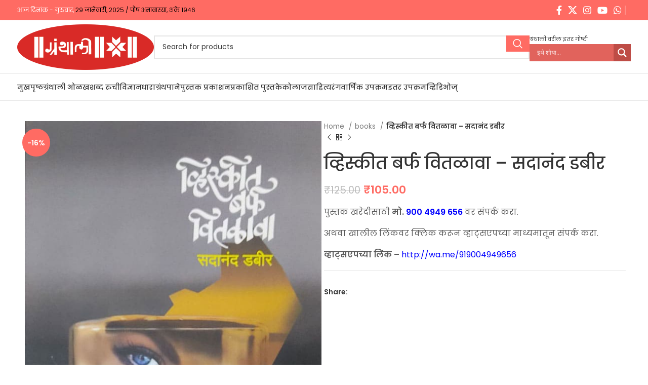

--- FILE ---
content_type: text/html; charset=UTF-8
request_url: https://granthali.com/product/book_whiskit_barfa_vitlava/
body_size: 26965
content:
<!DOCTYPE html>
<html lang="mr-IN">
<head>
	<meta charset="UTF-8">
	<link rel="profile" href="https://gmpg.org/xfn/11">
	<link rel="pingback" href="https://granthali.com/xmlrpc.php">

	<title>व्हिस्कीत बर्फ वितळावा &#8211; सदानंद डबीर &#8211; Granthali</title>
<meta name='robots' content='max-image-preview:large' />
<link rel='dns-prefetch' href='//fonts.googleapis.com' />
<link rel='dns-prefetch' href='//www.googletagmanager.com' />
<link rel="alternate" type="application/rss+xml" title="Granthali &raquo; फीड" href="https://granthali.com/feed/" />
<link rel="alternate" title="oEmbed (JSON)" type="application/json+oembed" href="https://granthali.com/wp-json/oembed/1.0/embed?url=https%3A%2F%2Fgranthali.com%2Fproduct%2Fbook_whiskit_barfa_vitlava%2F" />
<link rel="alternate" title="oEmbed (XML)" type="text/xml+oembed" href="https://granthali.com/wp-json/oembed/1.0/embed?url=https%3A%2F%2Fgranthali.com%2Fproduct%2Fbook_whiskit_barfa_vitlava%2F&#038;format=xml" />
<style id='wp-img-auto-sizes-contain-inline-css' type='text/css'>
img:is([sizes=auto i],[sizes^="auto," i]){contain-intrinsic-size:3000px 1500px}
/*# sourceURL=wp-img-auto-sizes-contain-inline-css */
</style>
<style id='wp-block-library-inline-css' type='text/css'>
:root{--wp-block-synced-color:#7a00df;--wp-block-synced-color--rgb:122,0,223;--wp-bound-block-color:var(--wp-block-synced-color);--wp-editor-canvas-background:#ddd;--wp-admin-theme-color:#007cba;--wp-admin-theme-color--rgb:0,124,186;--wp-admin-theme-color-darker-10:#006ba1;--wp-admin-theme-color-darker-10--rgb:0,107,160.5;--wp-admin-theme-color-darker-20:#005a87;--wp-admin-theme-color-darker-20--rgb:0,90,135;--wp-admin-border-width-focus:2px}@media (min-resolution:192dpi){:root{--wp-admin-border-width-focus:1.5px}}.wp-element-button{cursor:pointer}:root .has-very-light-gray-background-color{background-color:#eee}:root .has-very-dark-gray-background-color{background-color:#313131}:root .has-very-light-gray-color{color:#eee}:root .has-very-dark-gray-color{color:#313131}:root .has-vivid-green-cyan-to-vivid-cyan-blue-gradient-background{background:linear-gradient(135deg,#00d084,#0693e3)}:root .has-purple-crush-gradient-background{background:linear-gradient(135deg,#34e2e4,#4721fb 50%,#ab1dfe)}:root .has-hazy-dawn-gradient-background{background:linear-gradient(135deg,#faaca8,#dad0ec)}:root .has-subdued-olive-gradient-background{background:linear-gradient(135deg,#fafae1,#67a671)}:root .has-atomic-cream-gradient-background{background:linear-gradient(135deg,#fdd79a,#004a59)}:root .has-nightshade-gradient-background{background:linear-gradient(135deg,#330968,#31cdcf)}:root .has-midnight-gradient-background{background:linear-gradient(135deg,#020381,#2874fc)}:root{--wp--preset--font-size--normal:16px;--wp--preset--font-size--huge:42px}.has-regular-font-size{font-size:1em}.has-larger-font-size{font-size:2.625em}.has-normal-font-size{font-size:var(--wp--preset--font-size--normal)}.has-huge-font-size{font-size:var(--wp--preset--font-size--huge)}.has-text-align-center{text-align:center}.has-text-align-left{text-align:left}.has-text-align-right{text-align:right}.has-fit-text{white-space:nowrap!important}#end-resizable-editor-section{display:none}.aligncenter{clear:both}.items-justified-left{justify-content:flex-start}.items-justified-center{justify-content:center}.items-justified-right{justify-content:flex-end}.items-justified-space-between{justify-content:space-between}.screen-reader-text{border:0;clip-path:inset(50%);height:1px;margin:-1px;overflow:hidden;padding:0;position:absolute;width:1px;word-wrap:normal!important}.screen-reader-text:focus{background-color:#ddd;clip-path:none;color:#444;display:block;font-size:1em;height:auto;left:5px;line-height:normal;padding:15px 23px 14px;text-decoration:none;top:5px;width:auto;z-index:100000}html :where(.has-border-color){border-style:solid}html :where([style*=border-top-color]){border-top-style:solid}html :where([style*=border-right-color]){border-right-style:solid}html :where([style*=border-bottom-color]){border-bottom-style:solid}html :where([style*=border-left-color]){border-left-style:solid}html :where([style*=border-width]){border-style:solid}html :where([style*=border-top-width]){border-top-style:solid}html :where([style*=border-right-width]){border-right-style:solid}html :where([style*=border-bottom-width]){border-bottom-style:solid}html :where([style*=border-left-width]){border-left-style:solid}html :where(img[class*=wp-image-]){height:auto;max-width:100%}:where(figure){margin:0 0 1em}html :where(.is-position-sticky){--wp-admin--admin-bar--position-offset:var(--wp-admin--admin-bar--height,0px)}@media screen and (max-width:600px){html :where(.is-position-sticky){--wp-admin--admin-bar--position-offset:0px}}

/*# sourceURL=wp-block-library-inline-css */
</style><style id='global-styles-inline-css' type='text/css'>
:root{--wp--preset--aspect-ratio--square: 1;--wp--preset--aspect-ratio--4-3: 4/3;--wp--preset--aspect-ratio--3-4: 3/4;--wp--preset--aspect-ratio--3-2: 3/2;--wp--preset--aspect-ratio--2-3: 2/3;--wp--preset--aspect-ratio--16-9: 16/9;--wp--preset--aspect-ratio--9-16: 9/16;--wp--preset--color--black: #000000;--wp--preset--color--cyan-bluish-gray: #abb8c3;--wp--preset--color--white: #ffffff;--wp--preset--color--pale-pink: #f78da7;--wp--preset--color--vivid-red: #cf2e2e;--wp--preset--color--luminous-vivid-orange: #ff6900;--wp--preset--color--luminous-vivid-amber: #fcb900;--wp--preset--color--light-green-cyan: #7bdcb5;--wp--preset--color--vivid-green-cyan: #00d084;--wp--preset--color--pale-cyan-blue: #8ed1fc;--wp--preset--color--vivid-cyan-blue: #0693e3;--wp--preset--color--vivid-purple: #9b51e0;--wp--preset--gradient--vivid-cyan-blue-to-vivid-purple: linear-gradient(135deg,rgb(6,147,227) 0%,rgb(155,81,224) 100%);--wp--preset--gradient--light-green-cyan-to-vivid-green-cyan: linear-gradient(135deg,rgb(122,220,180) 0%,rgb(0,208,130) 100%);--wp--preset--gradient--luminous-vivid-amber-to-luminous-vivid-orange: linear-gradient(135deg,rgb(252,185,0) 0%,rgb(255,105,0) 100%);--wp--preset--gradient--luminous-vivid-orange-to-vivid-red: linear-gradient(135deg,rgb(255,105,0) 0%,rgb(207,46,46) 100%);--wp--preset--gradient--very-light-gray-to-cyan-bluish-gray: linear-gradient(135deg,rgb(238,238,238) 0%,rgb(169,184,195) 100%);--wp--preset--gradient--cool-to-warm-spectrum: linear-gradient(135deg,rgb(74,234,220) 0%,rgb(151,120,209) 20%,rgb(207,42,186) 40%,rgb(238,44,130) 60%,rgb(251,105,98) 80%,rgb(254,248,76) 100%);--wp--preset--gradient--blush-light-purple: linear-gradient(135deg,rgb(255,206,236) 0%,rgb(152,150,240) 100%);--wp--preset--gradient--blush-bordeaux: linear-gradient(135deg,rgb(254,205,165) 0%,rgb(254,45,45) 50%,rgb(107,0,62) 100%);--wp--preset--gradient--luminous-dusk: linear-gradient(135deg,rgb(255,203,112) 0%,rgb(199,81,192) 50%,rgb(65,88,208) 100%);--wp--preset--gradient--pale-ocean: linear-gradient(135deg,rgb(255,245,203) 0%,rgb(182,227,212) 50%,rgb(51,167,181) 100%);--wp--preset--gradient--electric-grass: linear-gradient(135deg,rgb(202,248,128) 0%,rgb(113,206,126) 100%);--wp--preset--gradient--midnight: linear-gradient(135deg,rgb(2,3,129) 0%,rgb(40,116,252) 100%);--wp--preset--font-size--small: 13px;--wp--preset--font-size--medium: 20px;--wp--preset--font-size--large: 36px;--wp--preset--font-size--x-large: 42px;--wp--preset--spacing--20: 0.44rem;--wp--preset--spacing--30: 0.67rem;--wp--preset--spacing--40: 1rem;--wp--preset--spacing--50: 1.5rem;--wp--preset--spacing--60: 2.25rem;--wp--preset--spacing--70: 3.38rem;--wp--preset--spacing--80: 5.06rem;--wp--preset--shadow--natural: 6px 6px 9px rgba(0, 0, 0, 0.2);--wp--preset--shadow--deep: 12px 12px 50px rgba(0, 0, 0, 0.4);--wp--preset--shadow--sharp: 6px 6px 0px rgba(0, 0, 0, 0.2);--wp--preset--shadow--outlined: 6px 6px 0px -3px rgb(255, 255, 255), 6px 6px rgb(0, 0, 0);--wp--preset--shadow--crisp: 6px 6px 0px rgb(0, 0, 0);}:where(.is-layout-flex){gap: 0.5em;}:where(.is-layout-grid){gap: 0.5em;}body .is-layout-flex{display: flex;}.is-layout-flex{flex-wrap: wrap;align-items: center;}.is-layout-flex > :is(*, div){margin: 0;}body .is-layout-grid{display: grid;}.is-layout-grid > :is(*, div){margin: 0;}:where(.wp-block-columns.is-layout-flex){gap: 2em;}:where(.wp-block-columns.is-layout-grid){gap: 2em;}:where(.wp-block-post-template.is-layout-flex){gap: 1.25em;}:where(.wp-block-post-template.is-layout-grid){gap: 1.25em;}.has-black-color{color: var(--wp--preset--color--black) !important;}.has-cyan-bluish-gray-color{color: var(--wp--preset--color--cyan-bluish-gray) !important;}.has-white-color{color: var(--wp--preset--color--white) !important;}.has-pale-pink-color{color: var(--wp--preset--color--pale-pink) !important;}.has-vivid-red-color{color: var(--wp--preset--color--vivid-red) !important;}.has-luminous-vivid-orange-color{color: var(--wp--preset--color--luminous-vivid-orange) !important;}.has-luminous-vivid-amber-color{color: var(--wp--preset--color--luminous-vivid-amber) !important;}.has-light-green-cyan-color{color: var(--wp--preset--color--light-green-cyan) !important;}.has-vivid-green-cyan-color{color: var(--wp--preset--color--vivid-green-cyan) !important;}.has-pale-cyan-blue-color{color: var(--wp--preset--color--pale-cyan-blue) !important;}.has-vivid-cyan-blue-color{color: var(--wp--preset--color--vivid-cyan-blue) !important;}.has-vivid-purple-color{color: var(--wp--preset--color--vivid-purple) !important;}.has-black-background-color{background-color: var(--wp--preset--color--black) !important;}.has-cyan-bluish-gray-background-color{background-color: var(--wp--preset--color--cyan-bluish-gray) !important;}.has-white-background-color{background-color: var(--wp--preset--color--white) !important;}.has-pale-pink-background-color{background-color: var(--wp--preset--color--pale-pink) !important;}.has-vivid-red-background-color{background-color: var(--wp--preset--color--vivid-red) !important;}.has-luminous-vivid-orange-background-color{background-color: var(--wp--preset--color--luminous-vivid-orange) !important;}.has-luminous-vivid-amber-background-color{background-color: var(--wp--preset--color--luminous-vivid-amber) !important;}.has-light-green-cyan-background-color{background-color: var(--wp--preset--color--light-green-cyan) !important;}.has-vivid-green-cyan-background-color{background-color: var(--wp--preset--color--vivid-green-cyan) !important;}.has-pale-cyan-blue-background-color{background-color: var(--wp--preset--color--pale-cyan-blue) !important;}.has-vivid-cyan-blue-background-color{background-color: var(--wp--preset--color--vivid-cyan-blue) !important;}.has-vivid-purple-background-color{background-color: var(--wp--preset--color--vivid-purple) !important;}.has-black-border-color{border-color: var(--wp--preset--color--black) !important;}.has-cyan-bluish-gray-border-color{border-color: var(--wp--preset--color--cyan-bluish-gray) !important;}.has-white-border-color{border-color: var(--wp--preset--color--white) !important;}.has-pale-pink-border-color{border-color: var(--wp--preset--color--pale-pink) !important;}.has-vivid-red-border-color{border-color: var(--wp--preset--color--vivid-red) !important;}.has-luminous-vivid-orange-border-color{border-color: var(--wp--preset--color--luminous-vivid-orange) !important;}.has-luminous-vivid-amber-border-color{border-color: var(--wp--preset--color--luminous-vivid-amber) !important;}.has-light-green-cyan-border-color{border-color: var(--wp--preset--color--light-green-cyan) !important;}.has-vivid-green-cyan-border-color{border-color: var(--wp--preset--color--vivid-green-cyan) !important;}.has-pale-cyan-blue-border-color{border-color: var(--wp--preset--color--pale-cyan-blue) !important;}.has-vivid-cyan-blue-border-color{border-color: var(--wp--preset--color--vivid-cyan-blue) !important;}.has-vivid-purple-border-color{border-color: var(--wp--preset--color--vivid-purple) !important;}.has-vivid-cyan-blue-to-vivid-purple-gradient-background{background: var(--wp--preset--gradient--vivid-cyan-blue-to-vivid-purple) !important;}.has-light-green-cyan-to-vivid-green-cyan-gradient-background{background: var(--wp--preset--gradient--light-green-cyan-to-vivid-green-cyan) !important;}.has-luminous-vivid-amber-to-luminous-vivid-orange-gradient-background{background: var(--wp--preset--gradient--luminous-vivid-amber-to-luminous-vivid-orange) !important;}.has-luminous-vivid-orange-to-vivid-red-gradient-background{background: var(--wp--preset--gradient--luminous-vivid-orange-to-vivid-red) !important;}.has-very-light-gray-to-cyan-bluish-gray-gradient-background{background: var(--wp--preset--gradient--very-light-gray-to-cyan-bluish-gray) !important;}.has-cool-to-warm-spectrum-gradient-background{background: var(--wp--preset--gradient--cool-to-warm-spectrum) !important;}.has-blush-light-purple-gradient-background{background: var(--wp--preset--gradient--blush-light-purple) !important;}.has-blush-bordeaux-gradient-background{background: var(--wp--preset--gradient--blush-bordeaux) !important;}.has-luminous-dusk-gradient-background{background: var(--wp--preset--gradient--luminous-dusk) !important;}.has-pale-ocean-gradient-background{background: var(--wp--preset--gradient--pale-ocean) !important;}.has-electric-grass-gradient-background{background: var(--wp--preset--gradient--electric-grass) !important;}.has-midnight-gradient-background{background: var(--wp--preset--gradient--midnight) !important;}.has-small-font-size{font-size: var(--wp--preset--font-size--small) !important;}.has-medium-font-size{font-size: var(--wp--preset--font-size--medium) !important;}.has-large-font-size{font-size: var(--wp--preset--font-size--large) !important;}.has-x-large-font-size{font-size: var(--wp--preset--font-size--x-large) !important;}
/*# sourceURL=global-styles-inline-css */
</style>

<style id='classic-theme-styles-inline-css' type='text/css'>
/*! This file is auto-generated */
.wp-block-button__link{color:#fff;background-color:#32373c;border-radius:9999px;box-shadow:none;text-decoration:none;padding:calc(.667em + 2px) calc(1.333em + 2px);font-size:1.125em}.wp-block-file__button{background:#32373c;color:#fff;text-decoration:none}
/*# sourceURL=/wp-includes/css/classic-themes.min.css */
</style>
<style id='woocommerce-inline-inline-css' type='text/css'>
.woocommerce form .form-row .required { visibility: visible; }
/*# sourceURL=woocommerce-inline-inline-css */
</style>
<link rel='stylesheet' id='cff-css' href='https://granthali.com/wp-content/plugins/custom-facebook-feed-pro/assets/css/cff-style.css?ver=4.0.5' type='text/css' media='all' />
<link rel='stylesheet' id='wpdreams-asl-basic-css' href='https://granthali.com/wp-content/plugins/ajax-search-lite/css/style.basic.css?ver=4.13.4' type='text/css' media='all' />
<style id='wpdreams-asl-basic-inline-css' type='text/css'>

					div[id*='ajaxsearchlitesettings'].searchsettings .asl_option_inner label {
						font-size: 0px !important;
						color: rgba(0, 0, 0, 0);
					}
					div[id*='ajaxsearchlitesettings'].searchsettings .asl_option_inner label:after {
						font-size: 11px !important;
						position: absolute;
						top: 0;
						left: 0;
						z-index: 1;
					}
					.asl_w_container {
						width: 100%;
						margin: 0px 0px 0px 0px;
						min-width: 200px;
					}
					div[id*='ajaxsearchlite'].asl_m {
						width: 100%;
					}
					div[id*='ajaxsearchliteres'].wpdreams_asl_results div.resdrg span.highlighted {
						font-weight: bold;
						color: rgba(217, 49, 43, 1);
						background-color: rgba(238, 238, 238, 1);
					}
					div[id*='ajaxsearchliteres'].wpdreams_asl_results .results img.asl_image {
						width: 70px;
						height: 70px;
						object-fit: cover;
					}
					div[id*='ajaxsearchlite'].asl_r .results {
						max-height: none;
					}
					div[id*='ajaxsearchlite'].asl_r {
						position: absolute;
					}
				
						div.asl_r.asl_w.vertical .results .item::after {
							display: block;
							position: absolute;
							bottom: 0;
							content: '';
							height: 1px;
							width: 100%;
							background: #D8D8D8;
						}
						div.asl_r.asl_w.vertical .results .item.asl_last_item::after {
							display: none;
						}
					
/*# sourceURL=wpdreams-asl-basic-inline-css */
</style>
<link rel='stylesheet' id='wpdreams-asl-instance-css' href='https://granthali.com/wp-content/plugins/ajax-search-lite/css/style-simple-red.css?ver=4.13.4' type='text/css' media='all' />
<link rel='stylesheet' id='slb_core-css' href='https://granthali.com/wp-content/plugins/simple-lightbox/client/css/app.css?ver=2.9.4' type='text/css' media='all' />
<link rel='stylesheet' id='js_composer_front-css' href='https://granthali.com/wp-content/plugins/js_composer/assets/css/js_composer.min.css?ver=8.1' type='text/css' media='all' />
<link rel='stylesheet' id='bootstrap-css' href='https://granthali.com/wp-content/themes/woodmart/css/bootstrap-light.min.css?ver=7.5.1' type='text/css' media='all' />
<link rel='stylesheet' id='woodmart-style-css' href='https://granthali.com/wp-content/themes/woodmart/css/parts/base.min.css?ver=7.5.1' type='text/css' media='all' />
<link rel='stylesheet' id='wd-widget-nav-css' href='https://granthali.com/wp-content/themes/woodmart/css/parts/widget-nav.min.css?ver=7.5.1' type='text/css' media='all' />
<link rel='stylesheet' id='wd-wp-gutenberg-css' href='https://granthali.com/wp-content/themes/woodmart/css/parts/wp-gutenberg.min.css?ver=7.5.1' type='text/css' media='all' />
<link rel='stylesheet' id='wd-revolution-slider-css' href='https://granthali.com/wp-content/themes/woodmart/css/parts/int-rev-slider.min.css?ver=7.5.1' type='text/css' media='all' />
<link rel='stylesheet' id='wd-wpbakery-base-css' href='https://granthali.com/wp-content/themes/woodmart/css/parts/int-wpb-base.min.css?ver=7.5.1' type='text/css' media='all' />
<link rel='stylesheet' id='wd-wpbakery-base-deprecated-css' href='https://granthali.com/wp-content/themes/woodmart/css/parts/int-wpb-base-deprecated.min.css?ver=7.5.1' type='text/css' media='all' />
<link rel='stylesheet' id='wd-notices-fixed-css' href='https://granthali.com/wp-content/themes/woodmart/css/parts/woo-opt-sticky-notices.min.css?ver=7.5.1' type='text/css' media='all' />
<link rel='stylesheet' id='wd-woocommerce-base-css' href='https://granthali.com/wp-content/themes/woodmart/css/parts/woocommerce-base.min.css?ver=7.5.1' type='text/css' media='all' />
<link rel='stylesheet' id='wd-mod-star-rating-css' href='https://granthali.com/wp-content/themes/woodmart/css/parts/mod-star-rating.min.css?ver=7.5.1' type='text/css' media='all' />
<link rel='stylesheet' id='wd-woo-el-track-order-css' href='https://granthali.com/wp-content/themes/woodmart/css/parts/woo-el-track-order.min.css?ver=7.5.1' type='text/css' media='all' />
<link rel='stylesheet' id='wd-woocommerce-block-notices-css' href='https://granthali.com/wp-content/themes/woodmart/css/parts/woo-mod-block-notices.min.css?ver=7.5.1' type='text/css' media='all' />
<link rel='stylesheet' id='wd-woo-gutenberg-css' href='https://granthali.com/wp-content/themes/woodmart/css/parts/woo-gutenberg.min.css?ver=7.5.1' type='text/css' media='all' />
<link rel='stylesheet' id='wd-woo-mod-quantity-css' href='https://granthali.com/wp-content/themes/woodmart/css/parts/woo-mod-quantity.min.css?ver=7.5.1' type='text/css' media='all' />
<link rel='stylesheet' id='wd-woo-single-prod-el-base-css' href='https://granthali.com/wp-content/themes/woodmart/css/parts/woo-single-prod-el-base.min.css?ver=7.5.1' type='text/css' media='all' />
<link rel='stylesheet' id='wd-woo-mod-stock-status-css' href='https://granthali.com/wp-content/themes/woodmart/css/parts/woo-mod-stock-status.min.css?ver=7.5.1' type='text/css' media='all' />
<link rel='stylesheet' id='wd-woo-mod-shop-attributes-css' href='https://granthali.com/wp-content/themes/woodmart/css/parts/woo-mod-shop-attributes.min.css?ver=7.5.1' type='text/css' media='all' />
<link rel='stylesheet' id='wd-header-base-css' href='https://granthali.com/wp-content/themes/woodmart/css/parts/header-base.min.css?ver=7.5.1' type='text/css' media='all' />
<link rel='stylesheet' id='wd-mod-tools-css' href='https://granthali.com/wp-content/themes/woodmart/css/parts/mod-tools.min.css?ver=7.5.1' type='text/css' media='all' />
<link rel='stylesheet' id='wd-header-elements-base-css' href='https://granthali.com/wp-content/themes/woodmart/css/parts/header-el-base.min.css?ver=7.5.1' type='text/css' media='all' />
<link rel='stylesheet' id='wd-social-icons-css' href='https://granthali.com/wp-content/themes/woodmart/css/parts/el-social-icons.min.css?ver=7.5.1' type='text/css' media='all' />
<link rel='stylesheet' id='wd-header-search-css' href='https://granthali.com/wp-content/themes/woodmart/css/parts/header-el-search.min.css?ver=7.5.1' type='text/css' media='all' />
<link rel='stylesheet' id='wd-header-search-form-css' href='https://granthali.com/wp-content/themes/woodmart/css/parts/header-el-search-form.min.css?ver=7.5.1' type='text/css' media='all' />
<link rel='stylesheet' id='wd-wd-search-form-css' href='https://granthali.com/wp-content/themes/woodmart/css/parts/wd-search-form.min.css?ver=7.5.1' type='text/css' media='all' />
<link rel='stylesheet' id='wd-header-mobile-nav-dropdown-css' href='https://granthali.com/wp-content/themes/woodmart/css/parts/header-el-mobile-nav-dropdown.min.css?ver=7.5.1' type='text/css' media='all' />
<link rel='stylesheet' id='wd-page-title-css' href='https://granthali.com/wp-content/themes/woodmart/css/parts/page-title.min.css?ver=7.5.1' type='text/css' media='all' />
<link rel='stylesheet' id='wd-woo-single-prod-predefined-css' href='https://granthali.com/wp-content/themes/woodmart/css/parts/woo-single-prod-predefined.min.css?ver=7.5.1' type='text/css' media='all' />
<link rel='stylesheet' id='wd-woo-single-prod-and-quick-view-predefined-css' href='https://granthali.com/wp-content/themes/woodmart/css/parts/woo-single-prod-and-quick-view-predefined.min.css?ver=7.5.1' type='text/css' media='all' />
<link rel='stylesheet' id='wd-woo-single-prod-el-tabs-predefined-css' href='https://granthali.com/wp-content/themes/woodmart/css/parts/woo-single-prod-el-tabs-predefined.min.css?ver=7.5.1' type='text/css' media='all' />
<link rel='stylesheet' id='wd-woo-single-prod-el-gallery-css' href='https://granthali.com/wp-content/themes/woodmart/css/parts/woo-single-prod-el-gallery.min.css?ver=7.5.1' type='text/css' media='all' />
<link rel='stylesheet' id='wd-swiper-css' href='https://granthali.com/wp-content/themes/woodmart/css/parts/lib-swiper.min.css?ver=7.5.1' type='text/css' media='all' />
<link rel='stylesheet' id='wd-woo-mod-product-labels-css' href='https://granthali.com/wp-content/themes/woodmart/css/parts/woo-mod-product-labels.min.css?ver=7.5.1' type='text/css' media='all' />
<link rel='stylesheet' id='wd-woo-mod-product-labels-round-css' href='https://granthali.com/wp-content/themes/woodmart/css/parts/woo-mod-product-labels-round.min.css?ver=7.5.1' type='text/css' media='all' />
<link rel='stylesheet' id='wd-swiper-arrows-css' href='https://granthali.com/wp-content/themes/woodmart/css/parts/lib-swiper-arrows.min.css?ver=7.5.1' type='text/css' media='all' />
<link rel='stylesheet' id='wd-photoswipe-css' href='https://granthali.com/wp-content/themes/woodmart/css/parts/lib-photoswipe.min.css?ver=7.5.1' type='text/css' media='all' />
<link rel='stylesheet' id='wd-woo-single-prod-el-navigation-css' href='https://granthali.com/wp-content/themes/woodmart/css/parts/woo-single-prod-el-navigation.min.css?ver=7.5.1' type='text/css' media='all' />
<link rel='stylesheet' id='wd-tabs-css' href='https://granthali.com/wp-content/themes/woodmart/css/parts/el-tabs.min.css?ver=7.5.1' type='text/css' media='all' />
<link rel='stylesheet' id='wd-woo-single-prod-el-tabs-opt-layout-tabs-css' href='https://granthali.com/wp-content/themes/woodmart/css/parts/woo-single-prod-el-tabs-opt-layout-tabs.min.css?ver=7.5.1' type='text/css' media='all' />
<link rel='stylesheet' id='wd-accordion-css' href='https://granthali.com/wp-content/themes/woodmart/css/parts/el-accordion.min.css?ver=7.5.1' type='text/css' media='all' />
<link rel='stylesheet' id='wd-product-loop-css' href='https://granthali.com/wp-content/themes/woodmart/css/parts/woo-product-loop.min.css?ver=7.5.1' type='text/css' media='all' />
<link rel='stylesheet' id='wd-product-loop-icons-css' href='https://granthali.com/wp-content/themes/woodmart/css/parts/woo-product-loop-icons.min.css?ver=7.5.1' type='text/css' media='all' />
<link rel='stylesheet' id='wd-mfp-popup-css' href='https://granthali.com/wp-content/themes/woodmart/css/parts/lib-magnific-popup.min.css?ver=7.5.1' type='text/css' media='all' />
<link rel='stylesheet' id='wd-swiper-pagin-css' href='https://granthali.com/wp-content/themes/woodmart/css/parts/lib-swiper-pagin.min.css?ver=7.5.1' type='text/css' media='all' />
<link rel='stylesheet' id='wd-footer-base-css' href='https://granthali.com/wp-content/themes/woodmart/css/parts/footer-base.min.css?ver=7.5.1' type='text/css' media='all' />
<link rel='stylesheet' id='wd-scroll-top-css' href='https://granthali.com/wp-content/themes/woodmart/css/parts/opt-scrolltotop.min.css?ver=7.5.1' type='text/css' media='all' />
<link rel='stylesheet' id='xts-style-header_902198-css' href='https://granthali.com/wp-content/uploads/2025/03/xts-header_902198-1742541473.css?ver=7.5.1' type='text/css' media='all' />
<link rel='stylesheet' id='xts-style-theme_settings_default-css' href='https://granthali.com/wp-content/uploads/2025/03/xts-theme_settings_default-1742489001.css?ver=7.5.1' type='text/css' media='all' />
<link rel='stylesheet' id='xts-google-fonts-css' href='https://fonts.googleapis.com/css?family=Poppins%3A400%2C600%2C500&#038;ver=7.5.1' type='text/css' media='all' />
<!--n2css--><!--n2js--><script type="text/javascript" src="https://granthali.com/wp-includes/js/jquery/jquery.min.js?ver=3.7.1" id="jquery-core-js"></script>
<script type="text/javascript" src="https://granthali.com/wp-includes/js/jquery/jquery-migrate.min.js?ver=3.4.1" id="jquery-migrate-js"></script>
<script type="text/javascript" src="https://granthali.com/wp-content/plugins/woocommerce/assets/js/jquery-blockui/jquery.blockUI.min.js?ver=2.7.0-wc.10.4.3" id="wc-jquery-blockui-js" data-wp-strategy="defer"></script>
<script type="text/javascript" id="wc-add-to-cart-js-extra">
/* <![CDATA[ */
var wc_add_to_cart_params = {"ajax_url":"/wp-admin/admin-ajax.php","wc_ajax_url":"/?wc-ajax=%%endpoint%%","i18n_view_cart":"View cart","cart_url":"https://granthali.com/cart/","is_cart":"","cart_redirect_after_add":"no"};
//# sourceURL=wc-add-to-cart-js-extra
/* ]]> */
</script>
<script type="text/javascript" src="https://granthali.com/wp-content/plugins/woocommerce/assets/js/frontend/add-to-cart.min.js?ver=10.4.3" id="wc-add-to-cart-js" data-wp-strategy="defer"></script>
<script type="text/javascript" src="https://granthali.com/wp-content/plugins/woocommerce/assets/js/zoom/jquery.zoom.min.js?ver=1.7.21-wc.10.4.3" id="wc-zoom-js" defer="defer" data-wp-strategy="defer"></script>
<script type="text/javascript" id="wc-single-product-js-extra">
/* <![CDATA[ */
var wc_single_product_params = {"i18n_required_rating_text":"Please select a rating","i18n_rating_options":["1 of 5 stars","2 of 5 stars","3 of 5 stars","4 of 5 stars","5 of 5 stars"],"i18n_product_gallery_trigger_text":"View full-screen image gallery","review_rating_required":"yes","flexslider":{"rtl":false,"animation":"slide","smoothHeight":true,"directionNav":false,"controlNav":"thumbnails","slideshow":false,"animationSpeed":500,"animationLoop":false,"allowOneSlide":false},"zoom_enabled":"","zoom_options":[],"photoswipe_enabled":"","photoswipe_options":{"shareEl":false,"closeOnScroll":false,"history":false,"hideAnimationDuration":0,"showAnimationDuration":0},"flexslider_enabled":""};
//# sourceURL=wc-single-product-js-extra
/* ]]> */
</script>
<script type="text/javascript" src="https://granthali.com/wp-content/plugins/woocommerce/assets/js/frontend/single-product.min.js?ver=10.4.3" id="wc-single-product-js" defer="defer" data-wp-strategy="defer"></script>
<script type="text/javascript" src="https://granthali.com/wp-content/plugins/woocommerce/assets/js/js-cookie/js.cookie.min.js?ver=2.1.4-wc.10.4.3" id="wc-js-cookie-js" defer="defer" data-wp-strategy="defer"></script>
<script type="text/javascript" id="woocommerce-js-extra">
/* <![CDATA[ */
var woocommerce_params = {"ajax_url":"/wp-admin/admin-ajax.php","wc_ajax_url":"/?wc-ajax=%%endpoint%%","i18n_password_show":"Show password","i18n_password_hide":"Hide password"};
//# sourceURL=woocommerce-js-extra
/* ]]> */
</script>
<script type="text/javascript" src="https://granthali.com/wp-content/plugins/woocommerce/assets/js/frontend/woocommerce.min.js?ver=10.4.3" id="woocommerce-js" defer="defer" data-wp-strategy="defer"></script>
<script type="text/javascript" src="https://granthali.com/wp-content/plugins/js_composer/assets/js/vendors/woocommerce-add-to-cart.js?ver=8.1" id="vc_woocommerce-add-to-cart-js-js"></script>
<script type="text/javascript" src="https://granthali.com/wp-content/themes/woodmart/js/libs/device.min.js?ver=7.5.1" id="wd-device-library-js"></script>
<script type="text/javascript" src="https://granthali.com/wp-content/themes/woodmart/js/scripts/global/scrollBar.min.js?ver=7.5.1" id="wd-scrollbar-js"></script>
<script></script><link rel="https://api.w.org/" href="https://granthali.com/wp-json/" /><link rel="alternate" title="JSON" type="application/json" href="https://granthali.com/wp-json/wp/v2/product/1535" /><link rel="EditURI" type="application/rsd+xml" title="RSD" href="https://granthali.com/xmlrpc.php?rsd" />
<meta name="generator" content="WordPress 6.9" />
<meta name="generator" content="WooCommerce 10.4.3" />
<link rel="canonical" href="https://granthali.com/product/book_whiskit_barfa_vitlava/" />
<link rel='shortlink' href='https://granthali.com/?p=1535' />
<!-- Custom Facebook Feed JS vars -->
<script type="text/javascript">
var cffsiteurl = "https://granthali.com/wp-content/plugins";
var cffajaxurl = "https://granthali.com/wp-admin/admin-ajax.php";


var cfflinkhashtags = "false";
</script>
<meta name="generator" content="Site Kit by Google 1.171.0" />					<meta name="viewport" content="width=device-width, initial-scale=1.0, maximum-scale=1.0, user-scalable=no">
										<noscript><style>.woocommerce-product-gallery{ opacity: 1 !important; }</style></noscript>
					<link rel="preconnect" href="https://fonts.gstatic.com" crossorigin />
				<link rel="preload" as="style" href="//fonts.googleapis.com/css?family=Open+Sans&display=swap" />
								<link rel="stylesheet" href="//fonts.googleapis.com/css?family=Open+Sans&display=swap" media="all" />
				<meta name="generator" content="Powered by WPBakery Page Builder - drag and drop page builder for WordPress."/>
<meta name="generator" content="Powered by Slider Revolution 6.5.13 - responsive, Mobile-Friendly Slider Plugin for WordPress with comfortable drag and drop interface." />
<link rel="icon" href="https://granthali.com/wp-content/uploads/2021/02/cropped-favicon-32x32.jpg" sizes="32x32" />
<link rel="icon" href="https://granthali.com/wp-content/uploads/2021/02/cropped-favicon-192x192.jpg" sizes="192x192" />
<link rel="apple-touch-icon" href="https://granthali.com/wp-content/uploads/2021/02/cropped-favicon-180x180.jpg" />
<meta name="msapplication-TileImage" content="https://granthali.com/wp-content/uploads/2021/02/cropped-favicon-270x270.jpg" />
<script>function setREVStartSize(e){
			//window.requestAnimationFrame(function() {
				window.RSIW = window.RSIW===undefined ? window.innerWidth : window.RSIW;
				window.RSIH = window.RSIH===undefined ? window.innerHeight : window.RSIH;
				try {
					var pw = document.getElementById(e.c).parentNode.offsetWidth,
						newh;
					pw = pw===0 || isNaN(pw) ? window.RSIW : pw;
					e.tabw = e.tabw===undefined ? 0 : parseInt(e.tabw);
					e.thumbw = e.thumbw===undefined ? 0 : parseInt(e.thumbw);
					e.tabh = e.tabh===undefined ? 0 : parseInt(e.tabh);
					e.thumbh = e.thumbh===undefined ? 0 : parseInt(e.thumbh);
					e.tabhide = e.tabhide===undefined ? 0 : parseInt(e.tabhide);
					e.thumbhide = e.thumbhide===undefined ? 0 : parseInt(e.thumbhide);
					e.mh = e.mh===undefined || e.mh=="" || e.mh==="auto" ? 0 : parseInt(e.mh,0);
					if(e.layout==="fullscreen" || e.l==="fullscreen")
						newh = Math.max(e.mh,window.RSIH);
					else{
						e.gw = Array.isArray(e.gw) ? e.gw : [e.gw];
						for (var i in e.rl) if (e.gw[i]===undefined || e.gw[i]===0) e.gw[i] = e.gw[i-1];
						e.gh = e.el===undefined || e.el==="" || (Array.isArray(e.el) && e.el.length==0)? e.gh : e.el;
						e.gh = Array.isArray(e.gh) ? e.gh : [e.gh];
						for (var i in e.rl) if (e.gh[i]===undefined || e.gh[i]===0) e.gh[i] = e.gh[i-1];
											
						var nl = new Array(e.rl.length),
							ix = 0,
							sl;
						e.tabw = e.tabhide>=pw ? 0 : e.tabw;
						e.thumbw = e.thumbhide>=pw ? 0 : e.thumbw;
						e.tabh = e.tabhide>=pw ? 0 : e.tabh;
						e.thumbh = e.thumbhide>=pw ? 0 : e.thumbh;
						for (var i in e.rl) nl[i] = e.rl[i]<window.RSIW ? 0 : e.rl[i];
						sl = nl[0];
						for (var i in nl) if (sl>nl[i] && nl[i]>0) { sl = nl[i]; ix=i;}
						var m = pw>(e.gw[ix]+e.tabw+e.thumbw) ? 1 : (pw-(e.tabw+e.thumbw)) / (e.gw[ix]);
						newh =  (e.gh[ix] * m) + (e.tabh + e.thumbh);
					}
					var el = document.getElementById(e.c);
					if (el!==null && el) el.style.height = newh+"px";
					el = document.getElementById(e.c+"_wrapper");
					if (el!==null && el) {
						el.style.height = newh+"px";
						el.style.display = "block";
					}
				} catch(e){
					console.log("Failure at Presize of Slider:" + e)
				}
			//});
		  };</script>
		<style type="text/css" id="wp-custom-css">
			@font-face {
    font-family: 'Poppins';
    src: url('https://granthali.com/wp-content/uploads/2024/11/Poppins-Medium.woff2') format('woff2'),
        url('Poppins-Medium.woff') format('woff');
    font-weight: 500;
    font-style: normal;
    font-display: swap;
}

@font-face {
    font-family: 'Poppins';
    src: url('https://granthali.com/wp-content/uploads/2024/11/Poppins-Regular.woff2') format('woff2'),
        url('Poppins-Regular.woff') format('woff');
    font-weight: normal;
    font-style: normal;
    font-display: swap;
}

@font-face {
    font-family: 'Poppins';
    src: url('https://granthali.com/wp-content/uploads/2024/11/Poppins-Bold.woff2') format('woff2'),
        url('Poppins-Bold.woff') format('woff');
    font-weight: bold;
    font-style: normal;
    font-display: swap;
}

@font-face {
    font-family: 'Poppins';
    src: url('https://granthali.com/wp-content/uploads/2024/11/Poppins-Light.woff2') format('woff2'),
        url('Poppins-Light.woff') format('woff');
    font-weight: 300;
    font-style: normal;
    font-display: swap;
}

@font-face {
    font-family: 'Poppins';
    src: url('https://granthali.com/wp-content/uploads/2024/11/Poppins-SemiBold.woff2') format('woff2'),
        url('Poppins-SemiBold.woff') format('woff');
    font-weight: 600;
    font-style: normal;
    font-display: swap;
}

@font-face {
    font-family: 'Poppins';
    src: url('https://granthali.com/wp-content/uploads/2024/11/Poppins-Black.woff2') format('woff2'),
        url('Poppins-Black.woff') format('woff');
    font-weight: 900;
    font-style: normal;
    font-display: swap;
}

		</style>
		<style>
		
		</style><noscript><style> .wpb_animate_when_almost_visible { opacity: 1; }</style></noscript><link rel='stylesheet' id='wc-blocks-style-css' href='https://granthali.com/wp-content/plugins/woocommerce/assets/client/blocks/wc-blocks.css?ver=wc-10.4.3' type='text/css' media='all' />
<link rel='stylesheet' id='rs-plugin-settings-css' href='https://granthali.com/wp-content/plugins/revslider/public/assets/css/rs6.css?ver=6.5.13' type='text/css' media='all' />
<style id='rs-plugin-settings-inline-css' type='text/css'>
#rs-demo-id {}
/*# sourceURL=rs-plugin-settings-inline-css */
</style>
</head>

<body class="wp-singular product-template-default single single-product postid-1535 wp-theme-woodmart theme-woodmart woocommerce woocommerce-page woocommerce-no-js wrapper-full-width  woodmart-product-design-default categories-accordion-on woodmart-archive-shop woodmart-ajax-shop-on offcanvas-sidebar-mobile offcanvas-sidebar-tablet notifications-sticky wpb-js-composer js-comp-ver-8.1 vc_responsive">
			<script type="text/javascript" id="wd-flicker-fix">// Flicker fix.</script>	
	
	<div class="website-wrapper">
									<header class="whb-header whb-header_902198 whb-sticky-shadow whb-scroll-slide whb-sticky-clone">
					<div class="whb-main-header">
	
<div class="whb-row whb-top-bar whb-not-sticky-row whb-with-bg whb-without-border whb-color-light whb-flex-flex-middle">
	<div class="container">
		<div class="whb-flex-row whb-top-bar-inner">
			<div class="whb-column whb-col-left whb-visible-lg">
	
<div class="wd-header-text set-cont-mb-s reset-last-child "><span style="color: #ffffff;">आज दिनांक - <script language="JavaScript" src="https://sainirnay.com/dailydate/dinank.js" type="text/javascript"></script></span></div>
</div>
<div class="whb-column whb-col-center whb-visible-lg whb-empty-column">
	</div>
<div class="whb-column whb-col-right whb-visible-lg">
	
			<div class=" wd-social-icons  icons-design-default icons-size-default color-scheme-light social-follow social-form-circle text-center">

				
									<a rel="noopener noreferrer nofollow" href="https://www.facebook.com/GranthaliWatchofficial" target="_blank" class=" wd-social-icon social-facebook" aria-label="Facebook social link">
						<span class="wd-icon"></span>
											</a>
				
									<a rel="noopener noreferrer nofollow" href="https://twitter.com/GranthaliWatch" target="_blank" class=" wd-social-icon social-twitter" aria-label="X social link">
						<span class="wd-icon"></span>
											</a>
				
				
									<a rel="noopener noreferrer nofollow" href="#" target="_blank" class=" wd-social-icon social-instagram" aria-label="Instagram social link">
						<span class="wd-icon"></span>
											</a>
				
									<a rel="noopener noreferrer nofollow" href="https://www.youtube.com/@GranthaliWatch/videos" target="_blank" class=" wd-social-icon social-youtube" aria-label="YouTube social link">
						<span class="wd-icon"></span>
											</a>
				
				
				
				
				
				
				
				
				
				
				
				
									<a rel="noopener noreferrer nofollow" href="https://api.whatsapp.com/send?phone=919869398934&#038;text=Namaskar" target="_blank" class="whatsapp-desktop  wd-social-icon social-whatsapp" aria-label="WhatsApp social link">
						<span class="wd-icon"></span>
											</a>
					
					<a rel="noopener noreferrer nofollow" href="https://api.whatsapp.com/send?phone=919869398934&#038;text=Namaskar" target="_blank" class="whatsapp-mobile  wd-social-icon social-whatsapp" aria-label="WhatsApp social link">
						<span class="wd-icon"></span>
											</a>
				
								
								
				
				
								
				
			</div>

		<div class="wd-header-divider wd-full-height "></div><div class="wd-header-divider wd-full-height "></div></div>
<div class="whb-column whb-col-mobile whb-hidden-lg">
	
			<div class=" wd-social-icons  icons-design-default icons-size-default color-scheme-light social-follow social-form-circle text-center">

				
									<a rel="noopener noreferrer nofollow" href="https://www.facebook.com/GranthaliWatchofficial" target="_blank" class=" wd-social-icon social-facebook" aria-label="Facebook social link">
						<span class="wd-icon"></span>
											</a>
				
									<a rel="noopener noreferrer nofollow" href="https://twitter.com/GranthaliWatch" target="_blank" class=" wd-social-icon social-twitter" aria-label="X social link">
						<span class="wd-icon"></span>
											</a>
				
				
									<a rel="noopener noreferrer nofollow" href="#" target="_blank" class=" wd-social-icon social-instagram" aria-label="Instagram social link">
						<span class="wd-icon"></span>
											</a>
				
									<a rel="noopener noreferrer nofollow" href="https://www.youtube.com/@GranthaliWatch/videos" target="_blank" class=" wd-social-icon social-youtube" aria-label="YouTube social link">
						<span class="wd-icon"></span>
											</a>
				
				
				
				
				
				
				
				
				
				
				
				
									<a rel="noopener noreferrer nofollow" href="https://api.whatsapp.com/send?phone=919869398934&#038;text=Namaskar" target="_blank" class="whatsapp-desktop  wd-social-icon social-whatsapp" aria-label="WhatsApp social link">
						<span class="wd-icon"></span>
											</a>
					
					<a rel="noopener noreferrer nofollow" href="https://api.whatsapp.com/send?phone=919869398934&#038;text=Namaskar" target="_blank" class="whatsapp-mobile  wd-social-icon social-whatsapp" aria-label="WhatsApp social link">
						<span class="wd-icon"></span>
											</a>
				
								
								
				
				
								
				
			</div>

		</div>
		</div>
	</div>
</div>

<div class="whb-row whb-general-header whb-not-sticky-row whb-without-bg whb-border-fullwidth whb-color-dark whb-flex-flex-middle">
	<div class="container">
		<div class="whb-flex-row whb-general-header-inner">
			<div class="whb-column whb-col-left whb-visible-lg">
	<div class="site-logo wd-switch-logo">
	<a href="https://granthali.com/" class="wd-logo wd-main-logo" rel="home" aria-label="Site logo">
		<img src="https://granthali.com/wp-content/uploads/2021/02/granthali-logo.png" alt="Granthali" style="max-width: 270px;" />	</a>
					<a href="https://granthali.com/" class="wd-logo wd-sticky-logo" rel="home">
			<img src="https://granthali.com/wp-content/uploads/2021/02/granthali-logo.png" alt="Granthali" style="max-width: 270px;" />		</a>
	</div>
</div>
<div class="whb-column whb-col-center whb-visible-lg">
				<div class="wd-search-form wd-header-search-form wd-display-form whb-nd7qtsprkzu0j4otcvwg">
				
				
				<form role="search" method="get" class="searchform  wd-style-with-bg wd-cat-style-bordered" action="https://granthali.com/" >
					<input type="text" class="s" placeholder="Search for products" value="" name="s" aria-label="Search" title="Search for products" required/>
					<input type="hidden" name="post_type" value="product">
										<button type="submit" class="searchsubmit">
						<span>
							Search						</span>
											</button>
				</form>

				
				
				
				
							</div>
		</div>
<div class="whb-column whb-col-right whb-visible-lg">
	
<div class="wd-header-text set-cont-mb-s reset-last-child  wd-inline"><small>ग्रंथाली वरील इतर गोष्टी</small>
<div class="asl_w_container asl_w_container_1" data-id="1" data-instance="1">
	<div id='ajaxsearchlite1'
		data-id="1"
		data-instance="1"
		class="asl_w asl_m asl_m_1 asl_m_1_1">
		<div class="probox">

	
	<div class='prosettings' style='display:none;' data-opened=0>
				<div class='innericon'>
			<svg version="1.1" xmlns="http://www.w3.org/2000/svg" xmlns:xlink="http://www.w3.org/1999/xlink" x="0px" y="0px" width="22" height="22" viewBox="0 0 512 512" enable-background="new 0 0 512 512" xml:space="preserve">
					<polygon transform = "rotate(90 256 256)" points="142.332,104.886 197.48,50 402.5,256 197.48,462 142.332,407.113 292.727,256 "/>
				</svg>
		</div>
	</div>

	
	
	<div class='proinput'>
		<form role="search" action='#' autocomplete="off"
				aria-label="Search form">
			<input aria-label="Search input"
					type='search' class='orig'
					tabindex="0"
					name='phrase'
					placeholder='इथे शोधा...'
					value=''
					autocomplete="off"/>
			<input aria-label="Search autocomplete input"
					type='text'
					class='autocomplete'
					tabindex="-1"
					name='phrase'
					value=''
					autocomplete="off" disabled/>
			<input type='submit' value="Start search" style='width:0; height: 0; visibility: hidden;'>
		</form>
	</div>

	
	
	<button class='promagnifier' tabindex="0" aria-label="Search magnifier button">
				<span class='innericon' style="display:block;">
			<svg version="1.1" xmlns="http://www.w3.org/2000/svg" xmlns:xlink="http://www.w3.org/1999/xlink" x="0px" y="0px" width="22" height="22" viewBox="0 0 512 512" enable-background="new 0 0 512 512" xml:space="preserve">
					<path d="M460.355,421.59L353.844,315.078c20.041-27.553,31.885-61.437,31.885-98.037
						C385.729,124.934,310.793,50,218.686,50C126.58,50,51.645,124.934,51.645,217.041c0,92.106,74.936,167.041,167.041,167.041
						c34.912,0,67.352-10.773,94.184-29.158L419.945,462L460.355,421.59z M100.631,217.041c0-65.096,52.959-118.056,118.055-118.056
						c65.098,0,118.057,52.959,118.057,118.056c0,65.096-52.959,118.056-118.057,118.056C153.59,335.097,100.631,282.137,100.631,217.041
						z"/>
				</svg>
		</span>
	</button>

	
	
	<div class='proloading'>

		<div class="asl_loader"><div class="asl_loader-inner asl_simple-circle"></div></div>

			</div>

			<div class='proclose'>
			<svg version="1.1" xmlns="http://www.w3.org/2000/svg" xmlns:xlink="http://www.w3.org/1999/xlink" x="0px"
				y="0px"
				width="12" height="12" viewBox="0 0 512 512" enable-background="new 0 0 512 512"
				xml:space="preserve">
				<polygon points="438.393,374.595 319.757,255.977 438.378,137.348 374.595,73.607 255.995,192.225 137.375,73.622 73.607,137.352 192.246,255.983 73.622,374.625 137.352,438.393 256.002,319.734 374.652,438.378 "/>
			</svg>
		</div>
	
	
</div>	</div>
	<div class='asl_data_container' style="display:none !important;">
		<div class="asl_init_data wpdreams_asl_data_ct"
	style="display:none !important;"
	id="asl_init_id_1"
	data-asl-id="1"
	data-asl-instance="1"
	data-settings="{&quot;homeurl&quot;:&quot;https:\/\/granthali.com\/&quot;,&quot;resultstype&quot;:&quot;vertical&quot;,&quot;resultsposition&quot;:&quot;hover&quot;,&quot;itemscount&quot;:4,&quot;charcount&quot;:0,&quot;highlight&quot;:false,&quot;highlightWholewords&quot;:true,&quot;singleHighlight&quot;:false,&quot;scrollToResults&quot;:{&quot;enabled&quot;:false,&quot;offset&quot;:0},&quot;resultareaclickable&quot;:1,&quot;autocomplete&quot;:{&quot;enabled&quot;:true,&quot;lang&quot;:&quot;en&quot;,&quot;trigger_charcount&quot;:0},&quot;mobile&quot;:{&quot;menu_selector&quot;:&quot;#menu-toggle&quot;},&quot;trigger&quot;:{&quot;click&quot;:&quot;results_page&quot;,&quot;click_location&quot;:&quot;same&quot;,&quot;update_href&quot;:false,&quot;return&quot;:&quot;results_page&quot;,&quot;return_location&quot;:&quot;same&quot;,&quot;facet&quot;:true,&quot;type&quot;:true,&quot;redirect_url&quot;:&quot;?s={phrase}&quot;,&quot;delay&quot;:300},&quot;animations&quot;:{&quot;pc&quot;:{&quot;settings&quot;:{&quot;anim&quot;:&quot;fadedrop&quot;,&quot;dur&quot;:300},&quot;results&quot;:{&quot;anim&quot;:&quot;fadedrop&quot;,&quot;dur&quot;:300},&quot;items&quot;:&quot;voidanim&quot;},&quot;mob&quot;:{&quot;settings&quot;:{&quot;anim&quot;:&quot;fadedrop&quot;,&quot;dur&quot;:300},&quot;results&quot;:{&quot;anim&quot;:&quot;fadedrop&quot;,&quot;dur&quot;:300},&quot;items&quot;:&quot;voidanim&quot;}},&quot;autop&quot;:{&quot;state&quot;:true,&quot;phrase&quot;:&quot;&quot;,&quot;count&quot;:&quot;1&quot;},&quot;resPage&quot;:{&quot;useAjax&quot;:false,&quot;selector&quot;:&quot;#main&quot;,&quot;trigger_type&quot;:true,&quot;trigger_facet&quot;:true,&quot;trigger_magnifier&quot;:false,&quot;trigger_return&quot;:false},&quot;resultsSnapTo&quot;:&quot;left&quot;,&quot;results&quot;:{&quot;width&quot;:&quot;auto&quot;,&quot;width_tablet&quot;:&quot;auto&quot;,&quot;width_phone&quot;:&quot;auto&quot;},&quot;settingsimagepos&quot;:&quot;right&quot;,&quot;closeOnDocClick&quot;:true,&quot;overridewpdefault&quot;:false,&quot;override_method&quot;:&quot;get&quot;}"></div>
	<div id="asl_hidden_data">
		<svg style="position:absolute" height="0" width="0">
			<filter id="aslblur">
				<feGaussianBlur in="SourceGraphic" stdDeviation="4"/>
			</filter>
		</svg>
		<svg style="position:absolute" height="0" width="0">
			<filter id="no_aslblur"></filter>
		</svg>
	</div>
	</div>

	<div id='ajaxsearchliteres1'
	class='vertical wpdreams_asl_results asl_w asl_r asl_r_1 asl_r_1_1'>

	
	<div class="results">

		
		<div class="resdrg">
		</div>

		
	</div>

	
	
</div>

	<div id='__original__ajaxsearchlitesettings1'
		data-id="1"
		class="searchsettings wpdreams_asl_settings asl_w asl_s asl_s_1">
		<form name='options'
		aria-label="Search settings form"
		autocomplete = 'off'>

	
	
	<input type="hidden" name="filters_changed" style="display:none;" value="0">
	<input type="hidden" name="filters_initial" style="display:none;" value="1">

	<div class="asl_option_inner hiddend">
		<input type='hidden' name='qtranslate_lang' id='qtranslate_lang'
				value='0'/>
	</div>

	
	
	<fieldset class="asl_sett_scroll">
		<legend style="display: none;">Generic selectors</legend>
		<div class="asl_option" tabindex="0">
			<div class="asl_option_inner">
				<input type="checkbox" value="exact"
						aria-label="Exact matches only"
						name="asl_gen[]" />
				<div class="asl_option_checkbox"></div>
			</div>
			<div class="asl_option_label">
				Exact matches only			</div>
		</div>
		<div class="asl_option" tabindex="0">
			<div class="asl_option_inner">
				<input type="checkbox" value="title"
						aria-label="Search in title"
						name="asl_gen[]"  checked="checked"/>
				<div class="asl_option_checkbox"></div>
			</div>
			<div class="asl_option_label">
				Search in title			</div>
		</div>
		<div class="asl_option" tabindex="0">
			<div class="asl_option_inner">
				<input type="checkbox" value="content"
						aria-label="Search in content"
						name="asl_gen[]"  checked="checked"/>
				<div class="asl_option_checkbox"></div>
			</div>
			<div class="asl_option_label">
				Search in content			</div>
		</div>
		<div class="asl_option_inner hiddend">
			<input type="checkbox" value="excerpt"
					aria-label="Search in excerpt"
					name="asl_gen[]"  checked="checked"/>
			<div class="asl_option_checkbox"></div>
		</div>
	</fieldset>
	<fieldset class="asl_sett_scroll">
		<legend style="display: none;">Post Type Selectors</legend>
					<div class="asl_option_inner hiddend">
				<input type="checkbox" value="post"
						aria-label="Hidden option, ignore please"
						name="customset[]" checked="checked"/>
			</div>
						<div class="asl_option_inner hiddend">
				<input type="checkbox" value="page"
						aria-label="Hidden option, ignore please"
						name="customset[]" checked="checked"/>
			</div>
				</fieldset>
	</form>
	</div>
</div>
</div>
</div>
<div class="whb-column whb-mobile-left whb-hidden-lg">
	<div class="wd-tools-element wd-header-mobile-nav wd-style-text wd-design-1 whb-g1k0m1tib7raxrwkm1t3">
	<a href="#" rel="nofollow" aria-label="Open mobile menu">
		
		<span class="wd-tools-icon">
					</span>

		<span class="wd-tools-text">Menu</span>

			</a>
</div><!--END wd-header-mobile-nav--></div>
<div class="whb-column whb-mobile-center whb-hidden-lg">
	<div class="site-logo wd-switch-logo">
	<a href="https://granthali.com/" class="wd-logo wd-main-logo" rel="home" aria-label="Site logo">
		<img src="https://granthali.com/wp-content/uploads/2021/02/granthali-logo-mobile.jpg" alt="Granthali" style="max-width: 250px;" />	</a>
					<a href="https://granthali.com/" class="wd-logo wd-sticky-logo" rel="home">
			<img src="https://granthali.com/wp-content/uploads/2021/02/granthali-logo-mobile.jpg" alt="Granthali" style="max-width: 250px;" />		</a>
	</div>
</div>
<div class="whb-column whb-mobile-right whb-hidden-lg whb-empty-column">
	</div>
		</div>
	</div>
</div>

<div class="whb-row whb-header-bottom whb-not-sticky-row whb-without-bg whb-border-fullwidth whb-color-dark whb-hidden-mobile whb-flex-flex-middle">
	<div class="container">
		<div class="whb-flex-row whb-header-bottom-inner">
			<div class="whb-column whb-col-left whb-visible-lg">
	<div class="wd-header-nav wd-header-main-nav text-left wd-design-1" role="navigation" aria-label="Main navigation">
	<ul id="menu-main-menu" class="menu wd-nav wd-nav-main wd-style-underline wd-gap-s"><li id="menu-item-32" class="menu-item menu-item-type-custom menu-item-object-custom menu-item-home menu-item-32 item-level-0 menu-simple-dropdown wd-event-hover" ><a href="https://granthali.com/" class="woodmart-nav-link"><span class="nav-link-text">मुखपृष्ठ</span></a></li>
<li id="menu-item-34" class="menu-item menu-item-type-custom menu-item-object-custom menu-item-has-children menu-item-34 item-level-0 menu-simple-dropdown wd-event-hover" ><a href="#" class="woodmart-nav-link"><span class="nav-link-text">ग्रंथाली ओळख</span></a><div class="color-scheme-dark wd-design-default wd-dropdown-menu wd-dropdown"><div class="container">
<ul class="wd-sub-menu color-scheme-dark">
	<li id="menu-item-33" class="menu-item menu-item-type-post_type menu-item-object-page menu-item-33 item-level-1 wd-event-hover" ><a href="https://granthali.com/olakh/" class="woodmart-nav-link">विश्‍वस्त संस्था</a></li>
	<li id="menu-item-59" class="menu-item menu-item-type-post_type menu-item-object-page menu-item-59 item-level-1 wd-event-hover" ><a href="https://granthali.com/adhava/" class="woodmart-nav-link">आढावा</a></li>
	<li id="menu-item-58" class="menu-item menu-item-type-post_type menu-item-object-page menu-item-58 item-level-1 wd-event-hover" ><a href="https://granthali.com/granth-prasar/" class="woodmart-nav-link">ग्रंथप्रसार</a></li>
	<li id="menu-item-57" class="menu-item menu-item-type-post_type menu-item-object-page menu-item-57 item-level-1 wd-event-hover" ><a href="https://granthali.com/sanskrutik/" class="woodmart-nav-link">सांस्कृतिक उपक्रम</a></li>
	<li id="menu-item-56" class="menu-item menu-item-type-post_type menu-item-object-page menu-item-56 item-level-1 wd-event-hover" ><a href="https://granthali.com/committee/" class="woodmart-nav-link">कार्यकारीणी</a></li>
</ul>
</div>
</div>
</li>
<li id="menu-item-3951" class="menu-item menu-item-type-post_type menu-item-object-page menu-item-3951 item-level-0 menu-simple-dropdown wd-event-hover" ><a href="https://granthali.com/shabd-ruchee/" class="woodmart-nav-link"><span class="nav-link-text">शब्द रुची</span></a></li>
<li id="menu-item-3947" class="menu-item menu-item-type-post_type menu-item-object-page menu-item-has-children menu-item-3947 item-level-0 menu-simple-dropdown wd-event-hover" ><a href="https://granthali.com/vidyandhara/" class="woodmart-nav-link"><span class="nav-link-text">विज्ञानधारा</span></a><div class="color-scheme-dark wd-design-default wd-dropdown-menu wd-dropdown"><div class="container">
<ul class="wd-sub-menu color-scheme-dark">
	<li id="menu-item-3946" class="menu-item menu-item-type-post_type menu-item-object-page menu-item-3946 item-level-1 wd-event-hover" ><a href="https://granthali.com/vidyandhara/" class="woodmart-nav-link">विज्ञानधारा &#8211; चालू अंक</a></li>
	<li id="menu-item-3945" class="menu-item menu-item-type-post_type menu-item-object-page menu-item-3945 item-level-1 wd-event-hover" ><a href="https://granthali.com/vidyandhara-archive/" class="woodmart-nav-link">विज्ञानधारा – मागील अंक</a></li>
</ul>
</div>
</div>
</li>
<li id="menu-item-1780" class="menu-item menu-item-type-post_type menu-item-object-page menu-item-1780 item-level-0 menu-simple-dropdown wd-event-hover" ><a href="https://granthali.com/granthpane/" class="woodmart-nav-link"><span class="nav-link-text">ग्रंथपाने</span></a></li>
<li id="menu-item-93" class="menu-item menu-item-type-post_type menu-item-object-page menu-item-93 item-level-0 menu-simple-dropdown wd-event-hover" ><a href="https://granthali.com/pustak-prakashan/" class="woodmart-nav-link"><span class="nav-link-text">पुस्तक प्रकाशन</span></a></li>
<li id="menu-item-1323" class="menu-item menu-item-type-post_type menu-item-object-page current_page_parent menu-item-1323 item-level-0 menu-simple-dropdown wd-event-hover" ><a href="https://granthali.com/shop/" class="woodmart-nav-link"><span class="nav-link-text">प्रकाशित पुस्तके</span></a></li>
<li id="menu-item-653" class="menu-item menu-item-type-post_type menu-item-object-page menu-item-653 item-level-0 menu-simple-dropdown wd-event-hover" ><a href="https://granthali.com/collage/" class="woodmart-nav-link"><span class="nav-link-text">कोलाज</span></a></li>
<li id="menu-item-654" class="menu-item menu-item-type-post_type menu-item-object-page menu-item-654 item-level-0 menu-simple-dropdown wd-event-hover" ><a href="https://granthali.com/sahityarang/" class="woodmart-nav-link"><span class="nav-link-text">साहित्यरंग</span></a></li>
<li id="menu-item-333" class="menu-item menu-item-type-custom menu-item-object-custom menu-item-has-children menu-item-333 item-level-0 menu-simple-dropdown wd-event-hover" ><a href="#" class="woodmart-nav-link"><span class="nav-link-text">वार्षिक उपक्रम</span></a><div class="color-scheme-dark wd-design-default wd-dropdown-menu wd-dropdown"><div class="container">
<ul class="wd-sub-menu color-scheme-dark">
	<li id="menu-item-3535" class="menu-item menu-item-type-custom menu-item-object-custom menu-item-has-children menu-item-3535 item-level-1 wd-event-hover" ><a href="#" class="woodmart-nav-link">दिवाळी पहाट</a>
	<ul class="sub-sub-menu wd-dropdown">
		<li id="menu-item-3752" class="menu-item menu-item-type-post_type menu-item-object-page menu-item-3752 item-level-2 wd-event-hover" ><a href="https://granthali.com/diwali-pahat-2022/" class="woodmart-nav-link">दिवाळी पहाट २०२२</a></li>
		<li id="menu-item-1220" class="menu-item menu-item-type-post_type menu-item-object-page menu-item-1220 item-level-2 wd-event-hover" ><a href="https://granthali.com/diwali-pahat-2021/" class="woodmart-nav-link">दिवाळी पहाट २०२१</a></li>
		<li id="menu-item-94" class="menu-item menu-item-type-post_type menu-item-object-page menu-item-94 item-level-2 wd-event-hover" ><a href="https://granthali.com/diwali-pahat-2020/" class="woodmart-nav-link">दिवाळी पहाट २०२०</a></li>
	</ul>
</li>
	<li id="menu-item-97" class="menu-item menu-item-type-post_type menu-item-object-page menu-item-97 item-level-1 wd-event-hover" ><a href="https://granthali.com/arun-sadhu/" class="woodmart-nav-link">अरुण साधू</a></li>
	<li id="menu-item-91" class="menu-item menu-item-type-post_type menu-item-object-page menu-item-91 item-level-1 wd-event-hover" ><a href="https://granthali.com/vachakdin/" class="woodmart-nav-link">वाचकदिन</a></li>
</ul>
</div>
</div>
</li>
<li id="menu-item-343" class="menu-item menu-item-type-custom menu-item-object-custom menu-item-has-children menu-item-343 item-level-0 menu-simple-dropdown wd-event-hover" ><a href="#" class="woodmart-nav-link"><span class="nav-link-text">इतर उपक्रम</span></a><div class="color-scheme-dark wd-design-default wd-dropdown-menu wd-dropdown"><div class="container">
<ul class="wd-sub-menu color-scheme-dark">
	<li id="menu-item-1731" class="menu-item menu-item-type-post_type menu-item-object-page menu-item-1731 item-level-1 wd-event-hover" ><a href="https://granthali.com/sangitik/" class="woodmart-nav-link">‘ग्रंथाली’ सांगितिक उपक्रम</a></li>
	<li id="menu-item-95" class="menu-item menu-item-type-post_type menu-item-object-page menu-item-95 item-level-1 wd-event-hover" ><a href="https://granthali.com/daure/" class="woodmart-nav-link">ग्रंथाली दौरे</a></li>
	<li id="menu-item-96" class="menu-item menu-item-type-post_type menu-item-object-page menu-item-96 item-level-1 wd-event-hover" ><a href="https://granthali.com/balut/" class="woodmart-nav-link">‘बलुतं’ ४० वर्षे</a></li>
</ul>
</div>
</div>
</li>
<li id="menu-item-628" class="menu-item menu-item-type-custom menu-item-object-custom menu-item-has-children menu-item-628 item-level-0 menu-simple-dropdown wd-event-hover" ><a href="#" class="woodmart-nav-link"><span class="nav-link-text">व्हिडिओज्</span></a><div class="color-scheme-dark wd-design-default wd-dropdown-menu wd-dropdown"><div class="container">
<ul class="wd-sub-menu color-scheme-dark">
	<li id="menu-item-805" class="menu-item menu-item-type-post_type menu-item-object-page menu-item-805 item-level-1 wd-event-hover" ><a href="https://granthali.com/global-sahitya-safar/" class="woodmart-nav-link">ग्लोबल साहित्य सफर</a></li>
	<li id="menu-item-1767" class="menu-item menu-item-type-post_type menu-item-object-page menu-item-1767 item-level-1 wd-event-hover" ><a href="https://granthali.com/glokal_lekhika/" class="woodmart-nav-link">ग्लोकल लेखिका</a></li>
	<li id="menu-item-340" class="menu-item menu-item-type-post_type menu-item-object-page menu-item-340 item-level-1 wd-event-hover" ><a href="https://granthali.com/sahityachya-paravar/" class="woodmart-nav-link">साहित्याच्या पारावर</a></li>
	<li id="menu-item-3786" class="menu-item menu-item-type-post_type menu-item-object-page menu-item-3786 item-level-1 wd-event-hover" ><a href="https://granthali.com/granthali-pratibhangan/" class="woodmart-nav-link">ग्रंथाली प्रतिभांगण</a></li>
	<li id="menu-item-348" class="menu-item menu-item-type-post_type menu-item-object-page menu-item-348 item-level-1 wd-event-hover" ><a href="https://granthali.com/videos/" class="woodmart-nav-link">इतर व्हिडिओज्</a></li>
</ul>
</div>
</div>
</li>
</ul></div><!--END MAIN-NAV-->
</div>
<div class="whb-column whb-col-center whb-visible-lg whb-empty-column">
	</div>
<div class="whb-column whb-col-right whb-visible-lg whb-empty-column">
	</div>
<div class="whb-column whb-col-mobile whb-hidden-lg whb-empty-column">
	</div>
		</div>
	</div>
</div>
</div>
				</header>
			
								<div class="main-page-wrapper">
		
								
		<!-- MAIN CONTENT AREA -->
				<div class="container-fluid">
			<div class="row content-layout-wrapper align-items-start">
				
	<div class="site-content shop-content-area col-12 breadcrumbs-location-summary wd-builder-off" role="main">
	
		

<div class="container">
	</div>


<div id="product-1535" class="single-product-page single-product-content product-design-default tabs-location-standard tabs-type-tabs meta-location-add_to_cart reviews-location-tabs product-no-bg product type-product post-1535 status-publish first instock product_cat-books has-post-thumbnail sale shipping-taxable purchasable product-type-simple">

	<div class="container">

		<div class="woocommerce-notices-wrapper"></div>
		<div class="row product-image-summary-wrap">
			<div class="product-image-summary col-lg-12 col-12 col-md-12">
				<div class="row product-image-summary-inner">
					<div class="col-lg-6 col-12 col-md-6 product-images" >
						<div class="woocommerce-product-gallery woocommerce-product-gallery--with-images woocommerce-product-gallery--columns-4 images  thumbs-position-bottom images image-action-zoom">
	<div class="wd-carousel-container wd-gallery-images">
		<div class="wd-carousel-inner">

		<div class="product-labels labels-rounded"><span class="onsale product-label">-16%</span></div>
		<figure class="woocommerce-product-gallery__wrapper wd-carousel wd-grid" style="--wd-col-lg:1;--wd-col-md:1;--wd-col-sm:1;">
			<div class="wd-carousel-wrap">

			<div class="wd-carousel-item"><figure data-thumb="https://granthali.com/wp-content/uploads/2022/01/333_whiskit_barfa_vitlava-150x252.jpg" class="woocommerce-product-gallery__image"><a data-elementor-open-lightbox="no" href="https://granthali.com/wp-content/uploads/2022/01/333_whiskit_barfa_vitlava.jpg"><img width="595" height="1000" src="https://granthali.com/wp-content/uploads/2022/01/333_whiskit_barfa_vitlava.jpg" class="wp-post-image wp-post-image" alt="" title="333_whiskit_barfa_vitlava" data-caption="" data-src="https://granthali.com/wp-content/uploads/2022/01/333_whiskit_barfa_vitlava.jpg" data-large_image="https://granthali.com/wp-content/uploads/2022/01/333_whiskit_barfa_vitlava.jpg" data-large_image_width="595" data-large_image_height="1000" decoding="async" fetchpriority="high" srcset="https://granthali.com/wp-content/uploads/2022/01/333_whiskit_barfa_vitlava.jpg 595w, https://granthali.com/wp-content/uploads/2022/01/333_whiskit_barfa_vitlava-300x504.jpg 300w, https://granthali.com/wp-content/uploads/2022/01/333_whiskit_barfa_vitlava-150x252.jpg 150w, https://granthali.com/wp-content/uploads/2022/01/333_whiskit_barfa_vitlava-179x300.jpg 179w" sizes="(max-width: 595px) 100vw, 595px" /></a></figure></div>
					</figure>

					<div class="wd-nav-arrows wd-pos-sep wd-hover-1 wd-custom-style wd-icon-1">
			<div class="wd-btn-arrow wd-prev wd-disabled">
				<div class="wd-arrow-inner"></div>
			</div>
			<div class="wd-btn-arrow wd-next">
				<div class="wd-arrow-inner"></div>
			</div>
		</div>
		
					<div class="product-additional-galleries">
					<div class="wd-show-product-gallery-wrap wd-action-btn wd-style-icon-bg-text wd-gallery-btn"><a href="#" rel="nofollow" class="woodmart-show-product-gallery"><span>Click to enlarge</span></a></div>
					</div>
		
		</div>

			</div>

					<div class="wd-carousel-container wd-gallery-thumb">
			<div class="wd-carousel-inner">
				<div class="wd-carousel wd-grid" style="--wd-col-lg:4;--wd-col-md:4;--wd-col-sm:3;">
					<div class="wd-carousel-wrap">
											</div>
				</div>

						<div class="wd-nav-arrows wd-thumb-nav wd-custom-style wd-pos-sep wd-icon-1">
			<div class="wd-btn-arrow wd-prev wd-disabled">
				<div class="wd-arrow-inner"></div>
			</div>
			<div class="wd-btn-arrow wd-next">
				<div class="wd-arrow-inner"></div>
			</div>
		</div>
					</div>
		</div>
	</div>
					</div>
										<div class="col-lg-6 col-12 col-md-6 text-left summary entry-summary">
						<div class="summary-inner set-mb-l reset-last-child">
															<div class="single-breadcrumbs-wrapper">
									<div class="single-breadcrumbs">
																					<div class="wd-breadcrumbs">
												<nav class="woocommerce-breadcrumb" aria-label="Breadcrumb">				<a href="https://granthali.com" class="breadcrumb-link">
					Home				</a>
							<a href="https://granthali.com/product-category/books/" class="breadcrumb-link breadcrumb-link-last">
					books				</a>
							<span class="breadcrumb-last">
					व्हिस्कीत बर्फ वितळावा &#8211; सदानंद डबीर				</span>
			</nav>											</div>
																															
<div class="wd-products-nav">
			<div class="wd-event-hover">
			<a class="wd-product-nav-btn wd-btn-prev" href="https://granthali.com/product/book_ekla_chalo_re/" aria-label="Previous product"></a>

			<div class="wd-dropdown">
				<a href="https://granthali.com/product/book_ekla_chalo_re/" class="wd-product-nav-thumb">
					<img width="300" height="470" src="https://granthali.com/wp-content/uploads/2022/01/332_ekla_chalo_re-300x470.jpg" class="attachment-woocommerce_thumbnail size-woocommerce_thumbnail" alt="एकला चलो रे! - बी.जी. वाघ" decoding="async" srcset="https://granthali.com/wp-content/uploads/2022/01/332_ekla_chalo_re-300x470.jpg 300w, https://granthali.com/wp-content/uploads/2022/01/332_ekla_chalo_re-150x235.jpg 150w, https://granthali.com/wp-content/uploads/2022/01/332_ekla_chalo_re-600x940.jpg 600w, https://granthali.com/wp-content/uploads/2022/01/332_ekla_chalo_re-191x300.jpg 191w, https://granthali.com/wp-content/uploads/2022/01/332_ekla_chalo_re.jpg 638w" sizes="(max-width: 300px) 100vw, 300px" />				</a>

				<div class="wd-product-nav-desc">
					<a href="https://granthali.com/product/book_ekla_chalo_re/" class="wd-entities-title">
						एकला चलो रे! - बी.जी. वाघ					</a>

					<span class="price">
						<del aria-hidden="true"><span class="woocommerce-Price-amount amount"><span class="woocommerce-Price-currencySymbol">&#8377;</span>350.00</span></del> <span class="screen-reader-text">Original price was: &#8377;350.00.</span><ins aria-hidden="true"><span class="woocommerce-Price-amount amount"><span class="woocommerce-Price-currencySymbol">&#8377;</span>240.00</span></ins><span class="screen-reader-text">Current price is: &#8377;240.00.</span>					</span>
				</div>
			</div>
		</div>
	
	<a href="https://granthali.com/shop/" class="wd-product-nav-btn wd-btn-back">
		<span>
			Back to products		</span>
	</a>

			<div class="wd-event-hover">
			<a class="wd-product-nav-btn wd-btn-next" href="https://granthali.com/product/book_hastasanvad_indian_sign_language/" aria-label="Next product"></a>

			<div class="wd-dropdown">
				<a href="https://granthali.com/product/book_hastasanvad_indian_sign_language/" class="wd-product-nav-thumb">
					<img width="300" height="426" src="https://granthali.com/wp-content/uploads/2022/01/334_hastasanvad_indian_sign_language-300x426.jpg" class="attachment-woocommerce_thumbnail size-woocommerce_thumbnail" alt="हस्तसंवाद - देवेंद्र पाटील" decoding="async" srcset="https://granthali.com/wp-content/uploads/2022/01/334_hastasanvad_indian_sign_language-300x426.jpg 300w, https://granthali.com/wp-content/uploads/2022/01/334_hastasanvad_indian_sign_language-150x213.jpg 150w, https://granthali.com/wp-content/uploads/2022/01/334_hastasanvad_indian_sign_language-600x851.jpg 600w, https://granthali.com/wp-content/uploads/2022/01/334_hastasanvad_indian_sign_language-212x300.jpg 212w, https://granthali.com/wp-content/uploads/2022/01/334_hastasanvad_indian_sign_language.jpg 705w" sizes="(max-width: 300px) 100vw, 300px" />				</a>

				<div class="wd-product-nav-desc">
					<a href="https://granthali.com/product/book_hastasanvad_indian_sign_language/" class="wd-entities-title">
						हस्तसंवाद - देवेंद्र पाटील					</a>

					<span class="price">
						<del aria-hidden="true"><span class="woocommerce-Price-amount amount"><span class="woocommerce-Price-currencySymbol">&#8377;</span>350.00</span></del> <span class="screen-reader-text">Original price was: &#8377;350.00.</span><ins aria-hidden="true"><span class="woocommerce-Price-amount amount"><span class="woocommerce-Price-currencySymbol">&#8377;</span>240.00</span></ins><span class="screen-reader-text">Current price is: &#8377;240.00.</span>					</span>
				</div>
			</div>
		</div>
	</div>
																			</div>
								</div>
							
							
<h1 class="product_title entry-title wd-entities-title">
	
	व्हिस्कीत बर्फ वितळावा &#8211; सदानंद डबीर
	</h1>
<p class="price"><del aria-hidden="true"><span class="woocommerce-Price-amount amount"><bdi><span class="woocommerce-Price-currencySymbol">&#8377;</span>125.00</bdi></span></del> <span class="screen-reader-text">Original price was: &#8377;125.00.</span><ins aria-hidden="true"><span class="woocommerce-Price-amount amount"><bdi><span class="woocommerce-Price-currencySymbol">&#8377;</span>105.00</bdi></span></ins><span class="screen-reader-text">Current price is: &#8377;105.00.</span></p>
<div class="woocommerce-product-details__short-description">
	<h5>पुस्तक खरेदीसाठी <strong>मो. <span style="color: #0000ff;"><a style="color: #0000ff;" href="tel:+919004949656">900 4949 656</a></span></strong> वर संपर्क करा.</h5>
<h5>अथवा खालील लिंकवर क्लिक करून व्हाट्सएपच्या माध्यमातून संपर्क करा.</h5>
<h5><strong>व्हाट्सएपच्या लिंक &#8211;</strong> <span style="color: #0000ff;"><a style="color: #0000ff;" href="http://wa.me/919004949656">http://wa.me/919004949656</a></span></h5>
</div>
					
	
	<form class="cart" action="https://granthali.com/product/book_whiskit_barfa_vitlava/" method="post" enctype='multipart/form-data'>
		
		
<div class="quantity">
	
			<input type="button" value="-" class="minus" />
	
	<label class="screen-reader-text" for="quantity_697ab2bc40758">व्हिस्कीत बर्फ वितळावा - सदानंद डबीर quantity</label>
	<input
		type="number"
				id="quantity_697ab2bc40758"
		class="input-text qty text"
		value="1"
		aria-label="Product quantity"
		min="1"
		max=""
		name="quantity"

					step="1"
			placeholder=""
			inputmode="numeric"
			autocomplete="off"
			>

			<input type="button" value="+" class="plus" />
	
	</div>

		<button type="submit" name="add-to-cart" value="1535" class="single_add_to_cart_button button alt">Add to cart</button>

			</form>

	
							<div class="wd-wishlist-btn wd-action-btn wd-style-text wd-wishlist-icon">
				<a class="" href="https://granthali.com/product/book_whiskit_barfa_vitlava/" data-key="b3d9e1c79f" data-product-id="1535" rel="nofollow" data-added-text="Browse Wishlist">
					<span>Add to wishlist</span>
				</a>
			</div>
		
<div class="product_meta">
	
	
			<span class="posted_in"><span class="meta-label">Category:</span> <a href="https://granthali.com/product-category/books/" rel="tag">books</a></span>	
				
	</div>

			<div class=" wd-social-icons  icons-design-default icons-size-small color-scheme-dark social-share social-form-circle product-share wd-layout-inline text-left">

									<span class="wd-label share-title">Share:</span>
				
									<a rel="noopener noreferrer nofollow" href="https://www.facebook.com/sharer/sharer.php?u=https://granthali.com/product/book_whiskit_barfa_vitlava/" target="_blank" class=" wd-social-icon social-facebook" aria-label="Facebook social link">
						<span class="wd-icon"></span>
											</a>
				
									<a rel="noopener noreferrer nofollow" href="https://x.com/share?url=https://granthali.com/product/book_whiskit_barfa_vitlava/" target="_blank" class=" wd-social-icon social-twitter" aria-label="X social link">
						<span class="wd-icon"></span>
											</a>
				
				
				
				
				
				
				
				
				
				
				
				
				
				
				
									<a rel="noopener noreferrer nofollow" href="https://api.whatsapp.com/send?text=https%3A%2F%2Fgranthali.com%2Fproduct%2Fbook_whiskit_barfa_vitlava%2F" target="_blank" class="whatsapp-desktop  wd-social-icon social-whatsapp" aria-label="WhatsApp social link">
						<span class="wd-icon"></span>
											</a>
					
					<a rel="noopener noreferrer nofollow" href="whatsapp://send?text=https%3A%2F%2Fgranthali.com%2Fproduct%2Fbook_whiskit_barfa_vitlava%2F" target="_blank" class="whatsapp-mobile  wd-social-icon social-whatsapp" aria-label="WhatsApp social link">
						<span class="wd-icon"></span>
											</a>
				
								
								
				
				
								
				
			</div>

								</div>
					</div>
				</div><!-- .summary -->
			</div>

			
		</div>

		
	</div>

			<div class="product-tabs-wrapper">
			<div class="container">
				<div class="row">
					<div class="col-12 poduct-tabs-inner">
						<div class="woocommerce-tabs wc-tabs-wrapper tabs-layout-tabs" data-state="first" data-layout="tabs">
					<div class="wd-nav-wrapper wd-nav-tabs-wrapper text-center">
				<ul class="wd-nav wd-nav-tabs wd-icon-pos-left tabs wc-tabs wd-style-underline-reverse" role="tablist">
																	<li class="description_tab active" id="tab-title-description"
							role="tab" aria-controls="tab-description">
							<a class="wd-nav-link" href="#tab-description">
								<span class="nav-link-text wd-tabs-title">
									Description								</span>
							</a>
						</li>

																							<li class="wd_additional_tab_tab" id="tab-title-wd_additional_tab"
							role="tab" aria-controls="tab-wd_additional_tab">
							<a class="wd-nav-link" href="#tab-wd_additional_tab">
								<span class="nav-link-text wd-tabs-title">
									Shipping &amp; Delivery								</span>
							</a>
						</li>

															</ul>
			</div>
		
								<div class="wd-accordion-item">
				<div id="tab-item-title-description" class="wd-accordion-title wd-opener-pos-right tab-title-description wd-active" data-accordion-index="description">
					<div class="wd-accordion-title-text">
						<span>
							Description						</span>
					</div>

					<span class="wd-accordion-opener wd-opener-style-arrow"></span>
				</div>

				<div class="entry-content woocommerce-Tabs-panel woocommerce-Tabs-panel--description wd-active panel wc-tab" id="tab-description" role="tabpanel" aria-labelledby="tab-title-description" data-accordion-index="description">
					<div class="wc-tab-inner">
													

<p>whiskit_barfa_vitlava</p>
											</div>
				</div>
			</div>

											<div class="wd-accordion-item">
				<div id="tab-item-title-wd_additional_tab" class="wd-accordion-title wd-opener-pos-right tab-title-wd_additional_tab" data-accordion-index="wd_additional_tab">
					<div class="wd-accordion-title-text">
						<span>
							Shipping &amp; Delivery						</span>
					</div>

					<span class="wd-accordion-opener wd-opener-style-arrow"></span>
				</div>

				<div class="entry-content woocommerce-Tabs-panel woocommerce-Tabs-panel--wd_additional_tab panel wc-tab" id="tab-wd_additional_tab" role="tabpanel" aria-labelledby="tab-title-wd_additional_tab" data-accordion-index="wd_additional_tab">
					<div class="wc-tab-inner">
																								</div>
				</div>
			</div>

					
			</div>
					</div>
				</div>
			</div>
		</div>
	
	
	<div class="container related-and-upsells">									<div id="carousel-352" class="wd-carousel-container  related-products wd-wpb with-title  wd-products-element wd-products products">
									<h4 class="wd-el-title title slider-title element-title">
						<span>
							Related products						</span>
					</h4>
				
				<div class="wd-carousel-inner">
					<div class=" wd-carousel wd-grid" data-scroll_per_page="yes" style="--wd-col-lg:4;--wd-col-md:4;--wd-col-sm:2;--wd-gap-lg:20px;--wd-gap-sm:10px;">
						<div class="wd-carousel-wrap">
									<div class="wd-carousel-item">
											<div class="wd-product wd-with-labels wd-hover-icons product-grid-item product type-product post-887 status-publish last instock product_cat-books has-post-thumbnail sale shipping-taxable purchasable product-type-simple" data-loop="1" data-id="887">
	
	<div class="product-wrapper">
	<div class="product-element-top wd-quick-shop">
		<a href="https://granthali.com/product/book_kautuki/" class="product-image-link">
			<div class="product-labels labels-rounded"><span class="onsale product-label">-40%</span></div><img width="300" height="498" src="https://granthali.com/wp-content/uploads/2021/08/076_Kautuki-300x498.jpg" class="attachment-woocommerce_thumbnail size-woocommerce_thumbnail" alt="" decoding="async" loading="lazy" srcset="https://granthali.com/wp-content/uploads/2021/08/076_Kautuki-300x498.jpg 300w, https://granthali.com/wp-content/uploads/2021/08/076_Kautuki-150x249.jpg 150w, https://granthali.com/wp-content/uploads/2021/08/076_Kautuki-600x995.jpg 600w, https://granthali.com/wp-content/uploads/2021/08/076_Kautuki-181x300.jpg 181w, https://granthali.com/wp-content/uploads/2021/08/076_Kautuki.jpg 603w" sizes="auto, (max-width: 300px) 100vw, 300px" />		</a>

		
		<div class="wrapp-buttons">
			<div class="wd-buttons">
				<div class="wd-add-btn wd-action-btn wd-style-icon wd-add-cart-icon"><a href="/product/book_whiskit_barfa_vitlava/?add-to-cart=887" data-quantity="1" class="button product_type_simple add_to_cart_button ajax_add_to_cart add-to-cart-loop" data-product_id="887" data-product_sku="" aria-label="Add to cart: &ldquo;कौतुकी – टी. एन परदेशी&rdquo;" rel="nofollow" data-success_message="&ldquo;कौतुकी – टी. एन परदेशी&rdquo; has been added to your cart" role="button"><span>Add to cart</span></a></div>
														<div class="quick-view wd-action-btn wd-style-icon wd-quick-view-icon">
			<a
				href="https://granthali.com/product/book_kautuki/"
				class="open-quick-view quick-view-button"
				rel="nofollow"
				data-id="887"
				>Quick view</a>
		</div>
													<div class="wd-wishlist-btn wd-action-btn wd-style-icon wd-wishlist-icon">
				<a class="" href="https://granthali.com/product/book_kautuki/" data-key="b3d9e1c79f" data-product-id="887" rel="nofollow" data-added-text="Browse Wishlist">
					<span>Add to wishlist</span>
				</a>
			</div>
					</div> 
		</div>
	</div>
					<h3 class="wd-entities-title"><a href="https://granthali.com/product/book_kautuki/">कौतुकी – टी. एन परदेशी</a></h3>						
	<span class="price"><del aria-hidden="true"><span class="woocommerce-Price-amount amount"><bdi><span class="woocommerce-Price-currencySymbol">&#8377;</span>100.00</bdi></span></del> <span class="screen-reader-text">Original price was: &#8377;100.00.</span><ins aria-hidden="true"><span class="woocommerce-Price-amount amount"><bdi><span class="woocommerce-Price-currencySymbol">&#8377;</span>60.00</bdi></span></ins><span class="screen-reader-text">Current price is: &#8377;60.00.</span></span>

		
		
			</div>
</div>
					
		</div>
				<div class="wd-carousel-item">
											<div class="wd-product wd-with-labels wd-hover-icons product-grid-item product type-product post-886 status-publish first instock product_cat-books has-post-thumbnail sale shipping-taxable purchasable product-type-simple" data-loop="2" data-id="886">
	
	<div class="product-wrapper">
	<div class="product-element-top wd-quick-shop">
		<a href="https://granthali.com/product/book_na_purv_na_pashchim/" class="product-image-link">
			<div class="product-labels labels-rounded"><span class="onsale product-label">-40%</span></div><img width="300" height="398" src="https://granthali.com/wp-content/uploads/2021/08/075_Na_Purv_Na_Pashchim-300x398.jpg" class="attachment-woocommerce_thumbnail size-woocommerce_thumbnail" alt="" decoding="async" loading="lazy" srcset="https://granthali.com/wp-content/uploads/2021/08/075_Na_Purv_Na_Pashchim-300x398.jpg 300w, https://granthali.com/wp-content/uploads/2021/08/075_Na_Purv_Na_Pashchim-150x199.jpg 150w, https://granthali.com/wp-content/uploads/2021/08/075_Na_Purv_Na_Pashchim-600x796.jpg 600w, https://granthali.com/wp-content/uploads/2021/08/075_Na_Purv_Na_Pashchim-226x300.jpg 226w, https://granthali.com/wp-content/uploads/2021/08/075_Na_Purv_Na_Pashchim.jpg 754w" sizes="auto, (max-width: 300px) 100vw, 300px" />		</a>

		
		<div class="wrapp-buttons">
			<div class="wd-buttons">
				<div class="wd-add-btn wd-action-btn wd-style-icon wd-add-cart-icon"><a href="/product/book_whiskit_barfa_vitlava/?add-to-cart=886" data-quantity="1" class="button product_type_simple add_to_cart_button ajax_add_to_cart add-to-cart-loop" data-product_id="886" data-product_sku="" aria-label="Add to cart: &ldquo;ना पूर्व ना पश्चिम – बाळ फोंडके&rdquo;" rel="nofollow" data-success_message="&ldquo;ना पूर्व ना पश्चिम – बाळ फोंडके&rdquo; has been added to your cart" role="button"><span>Add to cart</span></a></div>
														<div class="quick-view wd-action-btn wd-style-icon wd-quick-view-icon">
			<a
				href="https://granthali.com/product/book_na_purv_na_pashchim/"
				class="open-quick-view quick-view-button"
				rel="nofollow"
				data-id="886"
				>Quick view</a>
		</div>
													<div class="wd-wishlist-btn wd-action-btn wd-style-icon wd-wishlist-icon">
				<a class="" href="https://granthali.com/product/book_na_purv_na_pashchim/" data-key="b3d9e1c79f" data-product-id="886" rel="nofollow" data-added-text="Browse Wishlist">
					<span>Add to wishlist</span>
				</a>
			</div>
					</div> 
		</div>
	</div>
					<h3 class="wd-entities-title"><a href="https://granthali.com/product/book_na_purv_na_pashchim/">ना पूर्व ना पश्चिम – बाळ फोंडके</a></h3>						
	<span class="price"><del aria-hidden="true"><span class="woocommerce-Price-amount amount"><bdi><span class="woocommerce-Price-currencySymbol">&#8377;</span>250.00</bdi></span></del> <span class="screen-reader-text">Original price was: &#8377;250.00.</span><ins aria-hidden="true"><span class="woocommerce-Price-amount amount"><bdi><span class="woocommerce-Price-currencySymbol">&#8377;</span>150.00</bdi></span></ins><span class="screen-reader-text">Current price is: &#8377;150.00.</span></span>

		
		
			</div>
</div>
					
		</div>
				<div class="wd-carousel-item">
											<div class="wd-product wd-with-labels wd-hover-icons product-grid-item product type-product post-884 status-publish last instock product_cat-books has-post-thumbnail sale shipping-taxable purchasable product-type-simple" data-loop="3" data-id="884">
	
	<div class="product-wrapper">
	<div class="product-element-top wd-quick-shop">
		<a href="https://granthali.com/product/book_marathi_vyakaranatil_vadsthale/" class="product-image-link">
			<div class="product-labels labels-rounded"><span class="onsale product-label">-40%</span></div><img width="300" height="459" src="https://granthali.com/wp-content/uploads/2021/08/073_Marathi_Vyakaranatil_Vadsthale-300x459.jpg" class="attachment-woocommerce_thumbnail size-woocommerce_thumbnail" alt="" decoding="async" loading="lazy" srcset="https://granthali.com/wp-content/uploads/2021/08/073_Marathi_Vyakaranatil_Vadsthale-300x459.jpg 300w, https://granthali.com/wp-content/uploads/2021/08/073_Marathi_Vyakaranatil_Vadsthale-150x230.jpg 150w, https://granthali.com/wp-content/uploads/2021/08/073_Marathi_Vyakaranatil_Vadsthale-600x919.jpg 600w, https://granthali.com/wp-content/uploads/2021/08/073_Marathi_Vyakaranatil_Vadsthale-196x300.jpg 196w, https://granthali.com/wp-content/uploads/2021/08/073_Marathi_Vyakaranatil_Vadsthale.jpg 653w" sizes="auto, (max-width: 300px) 100vw, 300px" />		</a>

		
		<div class="wrapp-buttons">
			<div class="wd-buttons">
				<div class="wd-add-btn wd-action-btn wd-style-icon wd-add-cart-icon"><a href="/product/book_whiskit_barfa_vitlava/?add-to-cart=884" data-quantity="1" class="button product_type_simple add_to_cart_button ajax_add_to_cart add-to-cart-loop" data-product_id="884" data-product_sku="" aria-label="Add to cart: &ldquo;मराठी व्याकरणातील वादळस्थळे  - सुनील रामटेके&rdquo;" rel="nofollow" data-success_message="&ldquo;मराठी व्याकरणातील वादळस्थळे  - सुनील रामटेके&rdquo; has been added to your cart" role="button"><span>Add to cart</span></a></div>
														<div class="quick-view wd-action-btn wd-style-icon wd-quick-view-icon">
			<a
				href="https://granthali.com/product/book_marathi_vyakaranatil_vadsthale/"
				class="open-quick-view quick-view-button"
				rel="nofollow"
				data-id="884"
				>Quick view</a>
		</div>
													<div class="wd-wishlist-btn wd-action-btn wd-style-icon wd-wishlist-icon">
				<a class="" href="https://granthali.com/product/book_marathi_vyakaranatil_vadsthale/" data-key="b3d9e1c79f" data-product-id="884" rel="nofollow" data-added-text="Browse Wishlist">
					<span>Add to wishlist</span>
				</a>
			</div>
					</div> 
		</div>
	</div>
					<h3 class="wd-entities-title"><a href="https://granthali.com/product/book_marathi_vyakaranatil_vadsthale/">मराठी व्याकरणातील वादळस्थळे  &#8211; सुनील रामटेके</a></h3>						
	<span class="price"><del aria-hidden="true"><span class="woocommerce-Price-amount amount"><bdi><span class="woocommerce-Price-currencySymbol">&#8377;</span>400.00</bdi></span></del> <span class="screen-reader-text">Original price was: &#8377;400.00.</span><ins aria-hidden="true"><span class="woocommerce-Price-amount amount"><bdi><span class="woocommerce-Price-currencySymbol">&#8377;</span>240.00</bdi></span></ins><span class="screen-reader-text">Current price is: &#8377;240.00.</span></span>

		
		
			</div>
</div>
					
		</div>
				<div class="wd-carousel-item">
											<div class="wd-product wd-with-labels wd-hover-icons product-grid-item product type-product post-853 status-publish first instock product_cat-books has-post-thumbnail sale shipping-taxable purchasable product-type-simple" data-loop="4" data-id="853">
	
	<div class="product-wrapper">
	<div class="product-element-top wd-quick-shop">
		<a href="https://granthali.com/product/book_ratnagiri_te_einstein/" class="product-image-link">
			<div class="product-labels labels-rounded"><span class="onsale product-label">-40%</span></div><img width="300" height="317" src="https://granthali.com/wp-content/uploads/2021/08/061_Ratnagiri_te_Einstein-300x317.jpg" class="attachment-woocommerce_thumbnail size-woocommerce_thumbnail" alt="" decoding="async" loading="lazy" srcset="https://granthali.com/wp-content/uploads/2021/08/061_Ratnagiri_te_Einstein-300x317.jpg 300w, https://granthali.com/wp-content/uploads/2021/08/061_Ratnagiri_te_Einstein-150x159.jpg 150w, https://granthali.com/wp-content/uploads/2021/08/061_Ratnagiri_te_Einstein-600x635.jpg 600w, https://granthali.com/wp-content/uploads/2021/08/061_Ratnagiri_te_Einstein-284x300.jpg 284w, https://granthali.com/wp-content/uploads/2021/08/061_Ratnagiri_te_Einstein-768x813.jpg 768w, https://granthali.com/wp-content/uploads/2021/08/061_Ratnagiri_te_Einstein.jpg 945w" sizes="auto, (max-width: 300px) 100vw, 300px" />		</a>

		
		<div class="wrapp-buttons">
			<div class="wd-buttons">
				<div class="wd-add-btn wd-action-btn wd-style-icon wd-add-cart-icon"><a href="/product/book_whiskit_barfa_vitlava/?add-to-cart=853" data-quantity="1" class="button product_type_simple add_to_cart_button ajax_add_to_cart add-to-cart-loop" data-product_id="853" data-product_sku="" aria-label="Add to cart: &ldquo;रत्नागिरी ते आइनस्टाइन – सर्वोत्तम ठाकूर&rdquo;" rel="nofollow" data-success_message="&ldquo;रत्नागिरी ते आइनस्टाइन – सर्वोत्तम ठाकूर&rdquo; has been added to your cart" role="button"><span>Add to cart</span></a></div>
														<div class="quick-view wd-action-btn wd-style-icon wd-quick-view-icon">
			<a
				href="https://granthali.com/product/book_ratnagiri_te_einstein/"
				class="open-quick-view quick-view-button"
				rel="nofollow"
				data-id="853"
				>Quick view</a>
		</div>
													<div class="wd-wishlist-btn wd-action-btn wd-style-icon wd-wishlist-icon">
				<a class="" href="https://granthali.com/product/book_ratnagiri_te_einstein/" data-key="b3d9e1c79f" data-product-id="853" rel="nofollow" data-added-text="Browse Wishlist">
					<span>Add to wishlist</span>
				</a>
			</div>
					</div> 
		</div>
	</div>
					<h3 class="wd-entities-title"><a href="https://granthali.com/product/book_ratnagiri_te_einstein/">रत्नागिरी ते आइनस्टाइन – सर्वोत्तम ठाकूर</a></h3>						
	<span class="price"><del aria-hidden="true"><span class="woocommerce-Price-amount amount"><bdi><span class="woocommerce-Price-currencySymbol">&#8377;</span>250.00</bdi></span></del> <span class="screen-reader-text">Original price was: &#8377;250.00.</span><ins aria-hidden="true"><span class="woocommerce-Price-amount amount"><bdi><span class="woocommerce-Price-currencySymbol">&#8377;</span>150.00</bdi></span></ins><span class="screen-reader-text">Current price is: &#8377;150.00.</span></span>

		
		
			</div>
</div>
					
		</div>
				<div class="wd-carousel-item">
											<div class="wd-product wd-with-labels wd-hover-icons product-grid-item product type-product post-850 status-publish last instock product_cat-books has-post-thumbnail sale shipping-taxable purchasable product-type-simple" data-loop="5" data-id="850">
	
	<div class="product-wrapper">
	<div class="product-element-top wd-quick-shop">
		<a href="https://granthali.com/product/book_deepdaan/" class="product-image-link">
			<div class="product-labels labels-rounded"><span class="onsale product-label">-40%</span></div><img width="300" height="492" src="https://granthali.com/wp-content/uploads/2021/08/057_Deepdaan-300x492.jpg" class="attachment-woocommerce_thumbnail size-woocommerce_thumbnail" alt="" decoding="async" loading="lazy" srcset="https://granthali.com/wp-content/uploads/2021/08/057_Deepdaan-300x492.jpg 300w, https://granthali.com/wp-content/uploads/2021/08/057_Deepdaan-150x246.jpg 150w, https://granthali.com/wp-content/uploads/2021/08/057_Deepdaan-600x984.jpg 600w, https://granthali.com/wp-content/uploads/2021/08/057_Deepdaan-183x300.jpg 183w, https://granthali.com/wp-content/uploads/2021/08/057_Deepdaan.jpg 610w" sizes="auto, (max-width: 300px) 100vw, 300px" />		</a>

		
		<div class="wrapp-buttons">
			<div class="wd-buttons">
				<div class="wd-add-btn wd-action-btn wd-style-icon wd-add-cart-icon"><a href="/product/book_whiskit_barfa_vitlava/?add-to-cart=850" data-quantity="1" class="button product_type_simple add_to_cart_button ajax_add_to_cart add-to-cart-loop" data-product_id="850" data-product_sku="" aria-label="Add to cart: &ldquo;दीपदान – चंद्रशेखर सानेकर&rdquo;" rel="nofollow" data-success_message="&ldquo;दीपदान – चंद्रशेखर सानेकर&rdquo; has been added to your cart" role="button"><span>Add to cart</span></a></div>
														<div class="quick-view wd-action-btn wd-style-icon wd-quick-view-icon">
			<a
				href="https://granthali.com/product/book_deepdaan/"
				class="open-quick-view quick-view-button"
				rel="nofollow"
				data-id="850"
				>Quick view</a>
		</div>
													<div class="wd-wishlist-btn wd-action-btn wd-style-icon wd-wishlist-icon">
				<a class="" href="https://granthali.com/product/book_deepdaan/" data-key="b3d9e1c79f" data-product-id="850" rel="nofollow" data-added-text="Browse Wishlist">
					<span>Add to wishlist</span>
				</a>
			</div>
					</div> 
		</div>
	</div>
					<h3 class="wd-entities-title"><a href="https://granthali.com/product/book_deepdaan/">दीपदान – चंद्रशेखर सानेकर</a></h3>						
	<span class="price"><del aria-hidden="true"><span class="woocommerce-Price-amount amount"><bdi><span class="woocommerce-Price-currencySymbol">&#8377;</span>200.00</bdi></span></del> <span class="screen-reader-text">Original price was: &#8377;200.00.</span><ins aria-hidden="true"><span class="woocommerce-Price-amount amount"><bdi><span class="woocommerce-Price-currencySymbol">&#8377;</span>120.00</bdi></span></ins><span class="screen-reader-text">Current price is: &#8377;120.00.</span></span>

		
		
			</div>
</div>
					
		</div>
				<div class="wd-carousel-item">
											<div class="wd-product wd-with-labels wd-hover-icons product-grid-item product type-product post-846 status-publish first instock product_cat-books has-post-thumbnail sale shipping-taxable purchasable product-type-simple" data-loop="6" data-id="846">
	
	<div class="product-wrapper">
	<div class="product-element-top wd-quick-shop">
		<a href="https://granthali.com/product/book_nobel_nagaritil_navalswapne/" class="product-image-link">
			<div class="product-labels labels-rounded"><span class="onsale product-label">-38%</span></div><img width="300" height="413" src="https://granthali.com/wp-content/uploads/2021/08/054_Nobel_Nagaritil_Navalswapne-300x413.jpg" class="attachment-woocommerce_thumbnail size-woocommerce_thumbnail" alt="" decoding="async" loading="lazy" srcset="https://granthali.com/wp-content/uploads/2021/08/054_Nobel_Nagaritil_Navalswapne-300x413.jpg 300w, https://granthali.com/wp-content/uploads/2021/08/054_Nobel_Nagaritil_Navalswapne-150x207.jpg 150w, https://granthali.com/wp-content/uploads/2021/08/054_Nobel_Nagaritil_Navalswapne-600x826.jpg 600w, https://granthali.com/wp-content/uploads/2021/08/054_Nobel_Nagaritil_Navalswapne-218x300.jpg 218w, https://granthali.com/wp-content/uploads/2021/08/054_Nobel_Nagaritil_Navalswapne.jpg 726w" sizes="auto, (max-width: 300px) 100vw, 300px" />		</a>

		
		<div class="wrapp-buttons">
			<div class="wd-buttons">
				<div class="wd-add-btn wd-action-btn wd-style-icon wd-add-cart-icon"><a href="/product/book_whiskit_barfa_vitlava/?add-to-cart=846" data-quantity="1" class="button product_type_simple add_to_cart_button ajax_add_to_cart add-to-cart-loop" data-product_id="846" data-product_sku="" aria-label="Add to cart: &ldquo;नोबेलनगरीतली नवल स्वप्ने २०१४ – सुधीर थत्ते, नंदिनी थत्ते&rdquo;" rel="nofollow" data-success_message="&ldquo;नोबेलनगरीतली नवल स्वप्ने २०१४ – सुधीर थत्ते, नंदिनी थत्ते&rdquo; has been added to your cart" role="button"><span>Add to cart</span></a></div>
														<div class="quick-view wd-action-btn wd-style-icon wd-quick-view-icon">
			<a
				href="https://granthali.com/product/book_nobel_nagaritil_navalswapne/"
				class="open-quick-view quick-view-button"
				rel="nofollow"
				data-id="846"
				>Quick view</a>
		</div>
													<div class="wd-wishlist-btn wd-action-btn wd-style-icon wd-wishlist-icon">
				<a class="" href="https://granthali.com/product/book_nobel_nagaritil_navalswapne/" data-key="b3d9e1c79f" data-product-id="846" rel="nofollow" data-added-text="Browse Wishlist">
					<span>Add to wishlist</span>
				</a>
			</div>
					</div> 
		</div>
	</div>
					<h3 class="wd-entities-title"><a href="https://granthali.com/product/book_nobel_nagaritil_navalswapne/">नोबेलनगरीतली नवल स्वप्ने २०१४ – सुधीर थत्ते, नंदिनी थत्ते</a></h3>						
	<span class="price"><del aria-hidden="true"><span class="woocommerce-Price-amount amount"><bdi><span class="woocommerce-Price-currencySymbol">&#8377;</span>80.00</bdi></span></del> <span class="screen-reader-text">Original price was: &#8377;80.00.</span><ins aria-hidden="true"><span class="woocommerce-Price-amount amount"><bdi><span class="woocommerce-Price-currencySymbol">&#8377;</span>50.00</bdi></span></ins><span class="screen-reader-text">Current price is: &#8377;50.00.</span></span>

		
		
			</div>
</div>
					
		</div>
				<div class="wd-carousel-item">
											<div class="wd-product wd-with-labels wd-hover-icons product-grid-item product type-product post-836 status-publish last instock product_cat-books has-post-thumbnail sale shipping-taxable purchasable product-type-simple" data-loop="7" data-id="836">
	
	<div class="product-wrapper">
	<div class="product-element-top wd-quick-shop">
		<a href="https://granthali.com/product/book_amirbai_karnataki/" class="product-image-link">
			<div class="product-labels labels-rounded"><span class="onsale product-label">-40%</span></div><img width="300" height="466" src="https://granthali.com/wp-content/uploads/2021/08/052_Amirbai_Karnataki-300x466.jpg" class="attachment-woocommerce_thumbnail size-woocommerce_thumbnail" alt="" decoding="async" loading="lazy" srcset="https://granthali.com/wp-content/uploads/2021/08/052_Amirbai_Karnataki-300x466.jpg 300w, https://granthali.com/wp-content/uploads/2021/08/052_Amirbai_Karnataki-150x233.jpg 150w, https://granthali.com/wp-content/uploads/2021/08/052_Amirbai_Karnataki-600x932.jpg 600w, https://granthali.com/wp-content/uploads/2021/08/052_Amirbai_Karnataki-193x300.jpg 193w, https://granthali.com/wp-content/uploads/2021/08/052_Amirbai_Karnataki.jpg 644w" sizes="auto, (max-width: 300px) 100vw, 300px" />		</a>

		
		<div class="wrapp-buttons">
			<div class="wd-buttons">
				<div class="wd-add-btn wd-action-btn wd-style-icon wd-add-cart-icon"><a href="/product/book_whiskit_barfa_vitlava/?add-to-cart=836" data-quantity="1" class="button product_type_simple add_to_cart_button ajax_add_to_cart add-to-cart-loop" data-product_id="836" data-product_sku="" aria-label="Add to cart: &ldquo;अमीरबाई कर्नाटकी – प्रशांत कुलकर्णी&rdquo;" rel="nofollow" data-success_message="&ldquo;अमीरबाई कर्नाटकी – प्रशांत कुलकर्णी&rdquo; has been added to your cart" role="button"><span>Add to cart</span></a></div>
														<div class="quick-view wd-action-btn wd-style-icon wd-quick-view-icon">
			<a
				href="https://granthali.com/product/book_amirbai_karnataki/"
				class="open-quick-view quick-view-button"
				rel="nofollow"
				data-id="836"
				>Quick view</a>
		</div>
													<div class="wd-wishlist-btn wd-action-btn wd-style-icon wd-wishlist-icon">
				<a class="" href="https://granthali.com/product/book_amirbai_karnataki/" data-key="b3d9e1c79f" data-product-id="836" rel="nofollow" data-added-text="Browse Wishlist">
					<span>Add to wishlist</span>
				</a>
			</div>
					</div> 
		</div>
	</div>
					<h3 class="wd-entities-title"><a href="https://granthali.com/product/book_amirbai_karnataki/">अमीरबाई कर्नाटकी – प्रशांत कुलकर्णी</a></h3>						
	<span class="price"><del aria-hidden="true"><span class="woocommerce-Price-amount amount"><bdi><span class="woocommerce-Price-currencySymbol">&#8377;</span>250.00</bdi></span></del> <span class="screen-reader-text">Original price was: &#8377;250.00.</span><ins aria-hidden="true"><span class="woocommerce-Price-amount amount"><bdi><span class="woocommerce-Price-currencySymbol">&#8377;</span>150.00</bdi></span></ins><span class="screen-reader-text">Current price is: &#8377;150.00.</span></span>

		
		
			</div>
</div>
					
		</div>
				<div class="wd-carousel-item">
											<div class="wd-product wd-with-labels wd-hover-icons product-grid-item product type-product post-825 status-publish first instock product_cat-books has-post-thumbnail sale shipping-taxable purchasable product-type-simple" data-loop="8" data-id="825">
	
	<div class="product-wrapper">
	<div class="product-element-top wd-quick-shop">
		<a href="https://granthali.com/product/book_vishwasanchari/" class="product-image-link">
			<div class="product-labels labels-rounded"><span class="onsale product-label">-40%</span></div><img width="300" height="396" src="https://granthali.com/wp-content/uploads/2021/08/003_Vishwasanchari-300x396.jpg" class="attachment-woocommerce_thumbnail size-woocommerce_thumbnail" alt="" decoding="async" loading="lazy" srcset="https://granthali.com/wp-content/uploads/2021/08/003_Vishwasanchari-300x396.jpg 300w, https://granthali.com/wp-content/uploads/2021/08/003_Vishwasanchari-150x198.jpg 150w, https://granthali.com/wp-content/uploads/2021/08/003_Vishwasanchari-600x793.jpg 600w, https://granthali.com/wp-content/uploads/2021/08/003_Vishwasanchari-227x300.jpg 227w, https://granthali.com/wp-content/uploads/2021/08/003_Vishwasanchari.jpg 757w" sizes="auto, (max-width: 300px) 100vw, 300px" />		</a>

		
		<div class="wrapp-buttons">
			<div class="wd-buttons">
				<div class="wd-add-btn wd-action-btn wd-style-icon wd-add-cart-icon"><a href="/product/book_whiskit_barfa_vitlava/?add-to-cart=825" data-quantity="1" class="button product_type_simple add_to_cart_button ajax_add_to_cart add-to-cart-loop" data-product_id="825" data-product_sku="" aria-label="Add to cart: &ldquo;विश्वसंचारी – डॉ. अनंत पां. लाभसेटवार&rdquo;" rel="nofollow" data-success_message="&ldquo;विश्वसंचारी – डॉ. अनंत पां. लाभसेटवार&rdquo; has been added to your cart" role="button"><span>Add to cart</span></a></div>
														<div class="quick-view wd-action-btn wd-style-icon wd-quick-view-icon">
			<a
				href="https://granthali.com/product/book_vishwasanchari/"
				class="open-quick-view quick-view-button"
				rel="nofollow"
				data-id="825"
				>Quick view</a>
		</div>
													<div class="wd-wishlist-btn wd-action-btn wd-style-icon wd-wishlist-icon">
				<a class="" href="https://granthali.com/product/book_vishwasanchari/" data-key="b3d9e1c79f" data-product-id="825" rel="nofollow" data-added-text="Browse Wishlist">
					<span>Add to wishlist</span>
				</a>
			</div>
					</div> 
		</div>
	</div>
					<h3 class="wd-entities-title"><a href="https://granthali.com/product/book_vishwasanchari/">विश्वसंचारी – डॉ. अनंत पां. लाभसेटवार</a></h3>						
	<span class="price"><del aria-hidden="true"><span class="woocommerce-Price-amount amount"><bdi><span class="woocommerce-Price-currencySymbol">&#8377;</span>700.00</bdi></span></del> <span class="screen-reader-text">Original price was: &#8377;700.00.</span><ins aria-hidden="true"><span class="woocommerce-Price-amount amount"><bdi><span class="woocommerce-Price-currencySymbol">&#8377;</span>420.00</bdi></span></ins><span class="screen-reader-text">Current price is: &#8377;420.00.</span></span>

		
		
			</div>
</div>
					
		</div>
								</div>
					</div>

													<div class="wd-nav-arrows wd-pos-sep wd-hover-1 wd-icon-1">
			<div class="wd-btn-arrow wd-prev wd-disabled">
				<div class="wd-arrow-inner"></div>
			</div>
			<div class="wd-btn-arrow wd-next">
				<div class="wd-arrow-inner"></div>
			</div>
		</div>
											</div>

						<div class="wd-nav-pagin-wrap text-center wd-style-shape wd-hide-md-sm wd-hide-sm">
			<ul class="wd-nav-pagin"></ul>
		</div>
									</div><!-- end #carousel-352 -->
						</div>

</div><!-- #product-1535 -->




	
	</div>
			</div><!-- .main-page-wrapper --> 
			</div> <!-- end row -->
	</div> <!-- end container -->

	
			<footer class="footer-container color-scheme-dark">
																	<div class="container main-footer">
		<aside class="footer-sidebar widget-area row">
									<div class="footer-column footer-column-1 col-12 col-sm-6 col-lg-3">
							<div id="media_image-2" class="wd-widget widget footer-widget  widget_media_image"><img width="300" height="100" src="https://granthali.com/wp-content/uploads/2021/02/granthali-logo-300x100.png" class="image wp-image-8  attachment-medium size-medium" alt="" style="max-width: 100%; height: auto;" decoding="async" loading="lazy" srcset="https://granthali.com/wp-content/uploads/2021/02/granthali-logo-300x100.png 300w, https://granthali.com/wp-content/uploads/2021/02/granthali-logo-150x50.png 150w, https://granthali.com/wp-content/uploads/2021/02/granthali-logo.png 540w" sizes="auto, (max-width: 300px) 100vw, 300px" /></div><div id="custom_html-2" class="widget_text wd-widget widget footer-widget  widget_custom_html"><div class="textwidget custom-html-widget">दुरध्वनी : 022-24216050 <br />
व्हॉट्सअप : +91 9004949656 <br />
इमेल : <a href="mailto:granthali02@gmail.com">granthali02@gmail.com</a>

</div></div>						</div>
																	<div class="footer-column footer-column-2 col-12 col-sm-6 col-lg-3">
							<div id="custom_html-3" class="widget_text wd-widget widget footer-widget  widget_custom_html"><h5 class="widget-title">आमचा पत्ता</h5><div class="textwidget custom-html-widget"><div style="line-height: 2;"><i class="fa fa-location-arrow" style="width: 15px; text-align: center; margin-right: 4px;"></i> <strong>ग्रंथाली</strong><br> १०१, १/बी विंग, 'द नेस्ट', <br>पिंपळेश्वर को.ऑ.हौ. सोसायटी,<br>टायकलवाडी, स्टारसिटी सिनेमा समोर, <br>मनोरमा नगरकर रोड, <br>माटुंगा (पश्चिम), मुंबई - ४०० ०१६.
</div></div></div>						</div>
																	<div class="footer-column footer-column-3 col-12 col-sm-4 col-lg-2">
							<div id="nav_menu-2" class="wd-widget widget footer-widget  widget_nav_menu"><div class="menu-footer-links-01-container"><ul id="menu-footer-links-01" class="menu"><li id="menu-item-175" class="menu-item menu-item-type-post_type menu-item-object-page menu-item-175"><a href="https://granthali.com/olakh/">ग्रंथाली ओळख</a></li>
<li id="menu-item-171" class="menu-item menu-item-type-post_type menu-item-object-page menu-item-171"><a href="https://granthali.com/committee/">कार्यकारीणी</a></li>
<li id="menu-item-174" class="menu-item menu-item-type-post_type menu-item-object-page menu-item-174"><a href="https://granthali.com/adhava/">आढावा</a></li>
<li id="menu-item-172" class="menu-item menu-item-type-post_type menu-item-object-page menu-item-172"><a href="https://granthali.com/sanskrutik/">सांस्कृतिक उपक्रम</a></li>
<li id="menu-item-173" class="menu-item menu-item-type-post_type menu-item-object-page menu-item-173"><a href="https://granthali.com/granth-prasar/">ग्रंथप्रसार</a></li>
<li id="menu-item-1910" class="menu-item menu-item-type-post_type menu-item-object-page menu-item-1910"><a href="https://granthali.com/vidyandhara/">विज्ञानधारा</a></li>
</ul></div></div>						</div>
																	<div class="footer-column footer-column-4 col-12 col-sm-4 col-lg-2">
							<div id="nav_menu-3" class="wd-widget widget footer-widget  widget_nav_menu"><div class="menu-footer-links-02-container"><ul id="menu-footer-links-02" class="menu"><li id="menu-item-1908" class="menu-item menu-item-type-post_type menu-item-object-page menu-item-1908"><a href="https://granthali.com/granthpane/">ग्रंथपाने</a></li>
<li id="menu-item-655" class="menu-item menu-item-type-post_type menu-item-object-page menu-item-655"><a href="https://granthali.com/collage/">कोलाज</a></li>
<li id="menu-item-656" class="menu-item menu-item-type-post_type menu-item-object-page menu-item-656"><a href="https://granthali.com/sahityarang/">साहित्यरंग</a></li>
<li id="menu-item-1420" class="menu-item menu-item-type-post_type menu-item-object-page menu-item-1420"><a href="https://granthali.com/diwali-pahat-2021/">दिवाळी पहाट २०२१</a></li>
<li id="menu-item-178" class="menu-item menu-item-type-post_type menu-item-object-page menu-item-178"><a href="https://granthali.com/pustak-prakashan/">पुस्तक प्रकाशन</a></li>
<li id="menu-item-1909" class="menu-item menu-item-type-post_type menu-item-object-page current_page_parent menu-item-1909"><a href="https://granthali.com/shop/">प्रकाशित पुस्तके</a></li>
</ul></div></div>						</div>
																	<div class="footer-column footer-column-5 col-12 col-sm-4 col-lg-2">
							<div id="nav_menu-4" class="wd-widget widget footer-widget  widget_nav_menu"><div class="menu-footer-links-03-container"><ul id="menu-footer-links-03" class="menu"><li id="menu-item-181" class="menu-item menu-item-type-post_type menu-item-object-page menu-item-181"><a href="https://granthali.com/balut/">‘बलुतं’ ची ४० वर्षे</a></li>
<li id="menu-item-182" class="menu-item menu-item-type-post_type menu-item-object-page menu-item-182"><a href="https://granthali.com/arun-sadhu/">अरुण साधू स्मृती पाठ्यवृत्ती</a></li>
<li id="menu-item-803" class="menu-item menu-item-type-post_type menu-item-object-page menu-item-803"><a href="https://granthali.com/global-sahitya-safar/">ग्लोबल साहित्य सफर</a></li>
<li id="menu-item-1907" class="menu-item menu-item-type-post_type menu-item-object-page menu-item-1907"><a href="https://granthali.com/glokal_lekhika/">ग्लोकल लेखिका</a></li>
<li id="menu-item-804" class="menu-item menu-item-type-post_type menu-item-object-page menu-item-804"><a href="https://granthali.com/sahityachya-paravar/">साहित्याच्या पारावर</a></li>
<li id="menu-item-298" class="menu-item menu-item-type-post_type menu-item-object-page menu-item-298"><a href="https://granthali.com/inform-others/">इतरांना कळवा</a></li>
</ul></div></div>						</div>
													</aside><!-- .footer-sidebar -->
	</div>
	
																		<div class="copyrights-wrapper copyrights-two-columns">
					<div class="container">
						<div class="min-footer">
							<div class="col-left set-cont-mb-s reset-last-child">
																	<small>ग्रंथाली <i class="fa fa-copyright"></i>  2025 सर्व अधिकार राखीव</small>															</div>
															<div class="col-right set-cont-mb-s reset-last-child">
									<small>रचना आणि मांडणी -  <a href="http://beyondweb.co.in/" target="_blank"> बियाँड वेब</a></small>								</div>
													</div>
					</div>
				</div>
					</footer>
	</div> <!-- end wrapper -->
<div class="wd-close-side wd-fill"></div>
		<a href="#" class="scrollToTop" aria-label="Scroll to top button"></a>
		<div class="mobile-nav wd-side-hidden wd-side-hidden-nav wd-left wd-opener-arrow">			<div class="wd-search-form">
				
				
				<form role="search" method="get" class="searchform  wd-cat-style-bordered" action="https://granthali.com/" >
					<input type="text" class="s" placeholder="Search for products" value="" name="s" aria-label="Search" title="Search for products" required/>
					<input type="hidden" name="post_type" value="product">
										<button type="submit" class="searchsubmit">
						<span>
							Search						</span>
											</button>
				</form>

				
				
				
				
							</div>
						<ul class="wd-nav wd-nav-mob-tab wd-style-underline">
					<li class="mobile-tab-title mobile-pages-title  wd-active" data-menu="pages">
						<a href="#" rel="nofollow noopener">
							<span class="nav-link-text">
								Menu							</span>
						</a>
					</li>
					<li class="mobile-tab-title mobile-categories-title " data-menu="categories">
						<a href="#" rel="nofollow noopener">
							<span class="nav-link-text">
								Categories							</span>
						</a>
					</li>
				</ul>
			<ul id="menu-main-menu-1" class="mobile-categories-menu menu wd-nav wd-nav-mobile wd-layout-dropdown"><li class="menu-item menu-item-type-custom menu-item-object-custom menu-item-home menu-item-32 item-level-0" ><a href="https://granthali.com/" class="woodmart-nav-link"><span class="nav-link-text">मुखपृष्ठ</span></a></li>
<li class="menu-item menu-item-type-custom menu-item-object-custom menu-item-has-children menu-item-34 item-level-0" ><a href="#" class="woodmart-nav-link"><span class="nav-link-text">ग्रंथाली ओळख</span></a>
<ul class="wd-sub-menu">
	<li class="menu-item menu-item-type-post_type menu-item-object-page menu-item-33 item-level-1" ><a href="https://granthali.com/olakh/" class="woodmart-nav-link">विश्‍वस्त संस्था</a></li>
	<li class="menu-item menu-item-type-post_type menu-item-object-page menu-item-59 item-level-1" ><a href="https://granthali.com/adhava/" class="woodmart-nav-link">आढावा</a></li>
	<li class="menu-item menu-item-type-post_type menu-item-object-page menu-item-58 item-level-1" ><a href="https://granthali.com/granth-prasar/" class="woodmart-nav-link">ग्रंथप्रसार</a></li>
	<li class="menu-item menu-item-type-post_type menu-item-object-page menu-item-57 item-level-1" ><a href="https://granthali.com/sanskrutik/" class="woodmart-nav-link">सांस्कृतिक उपक्रम</a></li>
	<li class="menu-item menu-item-type-post_type menu-item-object-page menu-item-56 item-level-1" ><a href="https://granthali.com/committee/" class="woodmart-nav-link">कार्यकारीणी</a></li>
</ul>
</li>
<li class="menu-item menu-item-type-post_type menu-item-object-page menu-item-3951 item-level-0" ><a href="https://granthali.com/shabd-ruchee/" class="woodmart-nav-link"><span class="nav-link-text">शब्द रुची</span></a></li>
<li class="menu-item menu-item-type-post_type menu-item-object-page menu-item-has-children menu-item-3947 item-level-0" ><a href="https://granthali.com/vidyandhara/" class="woodmart-nav-link"><span class="nav-link-text">विज्ञानधारा</span></a>
<ul class="wd-sub-menu">
	<li class="menu-item menu-item-type-post_type menu-item-object-page menu-item-3946 item-level-1" ><a href="https://granthali.com/vidyandhara/" class="woodmart-nav-link">विज्ञानधारा &#8211; चालू अंक</a></li>
	<li class="menu-item menu-item-type-post_type menu-item-object-page menu-item-3945 item-level-1" ><a href="https://granthali.com/vidyandhara-archive/" class="woodmart-nav-link">विज्ञानधारा – मागील अंक</a></li>
</ul>
</li>
<li class="menu-item menu-item-type-post_type menu-item-object-page menu-item-1780 item-level-0" ><a href="https://granthali.com/granthpane/" class="woodmart-nav-link"><span class="nav-link-text">ग्रंथपाने</span></a></li>
<li class="menu-item menu-item-type-post_type menu-item-object-page menu-item-93 item-level-0" ><a href="https://granthali.com/pustak-prakashan/" class="woodmart-nav-link"><span class="nav-link-text">पुस्तक प्रकाशन</span></a></li>
<li class="menu-item menu-item-type-post_type menu-item-object-page current_page_parent menu-item-1323 item-level-0" ><a href="https://granthali.com/shop/" class="woodmart-nav-link"><span class="nav-link-text">प्रकाशित पुस्तके</span></a></li>
<li class="menu-item menu-item-type-post_type menu-item-object-page menu-item-653 item-level-0" ><a href="https://granthali.com/collage/" class="woodmart-nav-link"><span class="nav-link-text">कोलाज</span></a></li>
<li class="menu-item menu-item-type-post_type menu-item-object-page menu-item-654 item-level-0" ><a href="https://granthali.com/sahityarang/" class="woodmart-nav-link"><span class="nav-link-text">साहित्यरंग</span></a></li>
<li class="menu-item menu-item-type-custom menu-item-object-custom menu-item-has-children menu-item-333 item-level-0" ><a href="#" class="woodmart-nav-link"><span class="nav-link-text">वार्षिक उपक्रम</span></a>
<ul class="wd-sub-menu">
	<li class="menu-item menu-item-type-custom menu-item-object-custom menu-item-has-children menu-item-3535 item-level-1" ><a href="#" class="woodmart-nav-link">दिवाळी पहाट</a>
	<ul class="sub-sub-menu">
		<li class="menu-item menu-item-type-post_type menu-item-object-page menu-item-3752 item-level-2" ><a href="https://granthali.com/diwali-pahat-2022/" class="woodmart-nav-link">दिवाळी पहाट २०२२</a></li>
		<li class="menu-item menu-item-type-post_type menu-item-object-page menu-item-1220 item-level-2" ><a href="https://granthali.com/diwali-pahat-2021/" class="woodmart-nav-link">दिवाळी पहाट २०२१</a></li>
		<li class="menu-item menu-item-type-post_type menu-item-object-page menu-item-94 item-level-2" ><a href="https://granthali.com/diwali-pahat-2020/" class="woodmart-nav-link">दिवाळी पहाट २०२०</a></li>
	</ul>
</li>
	<li class="menu-item menu-item-type-post_type menu-item-object-page menu-item-97 item-level-1" ><a href="https://granthali.com/arun-sadhu/" class="woodmart-nav-link">अरुण साधू</a></li>
	<li class="menu-item menu-item-type-post_type menu-item-object-page menu-item-91 item-level-1" ><a href="https://granthali.com/vachakdin/" class="woodmart-nav-link">वाचकदिन</a></li>
</ul>
</li>
<li class="menu-item menu-item-type-custom menu-item-object-custom menu-item-has-children menu-item-343 item-level-0" ><a href="#" class="woodmart-nav-link"><span class="nav-link-text">इतर उपक्रम</span></a>
<ul class="wd-sub-menu">
	<li class="menu-item menu-item-type-post_type menu-item-object-page menu-item-1731 item-level-1" ><a href="https://granthali.com/sangitik/" class="woodmart-nav-link">‘ग्रंथाली’ सांगितिक उपक्रम</a></li>
	<li class="menu-item menu-item-type-post_type menu-item-object-page menu-item-95 item-level-1" ><a href="https://granthali.com/daure/" class="woodmart-nav-link">ग्रंथाली दौरे</a></li>
	<li class="menu-item menu-item-type-post_type menu-item-object-page menu-item-96 item-level-1" ><a href="https://granthali.com/balut/" class="woodmart-nav-link">‘बलुतं’ ४० वर्षे</a></li>
</ul>
</li>
<li class="menu-item menu-item-type-custom menu-item-object-custom menu-item-has-children menu-item-628 item-level-0" ><a href="#" class="woodmart-nav-link"><span class="nav-link-text">व्हिडिओज्</span></a>
<ul class="wd-sub-menu">
	<li class="menu-item menu-item-type-post_type menu-item-object-page menu-item-805 item-level-1" ><a href="https://granthali.com/global-sahitya-safar/" class="woodmart-nav-link">ग्लोबल साहित्य सफर</a></li>
	<li class="menu-item menu-item-type-post_type menu-item-object-page menu-item-1767 item-level-1" ><a href="https://granthali.com/glokal_lekhika/" class="woodmart-nav-link">ग्लोकल लेखिका</a></li>
	<li class="menu-item menu-item-type-post_type menu-item-object-page menu-item-340 item-level-1" ><a href="https://granthali.com/sahityachya-paravar/" class="woodmart-nav-link">साहित्याच्या पारावर</a></li>
	<li class="menu-item menu-item-type-post_type menu-item-object-page menu-item-3786 item-level-1" ><a href="https://granthali.com/granthali-pratibhangan/" class="woodmart-nav-link">ग्रंथाली प्रतिभांगण</a></li>
	<li class="menu-item menu-item-type-post_type menu-item-object-page menu-item-348 item-level-1" ><a href="https://granthali.com/videos/" class="woodmart-nav-link">इतर व्हिडिओज्</a></li>
</ul>
</li>
</ul><ul id="menu-main-menu-2" class="mobile-pages-menu menu wd-nav wd-nav-mobile wd-layout-dropdown wd-active"><li class="menu-item menu-item-type-custom menu-item-object-custom menu-item-home menu-item-32 item-level-0" ><a href="https://granthali.com/" class="woodmart-nav-link"><span class="nav-link-text">मुखपृष्ठ</span></a></li>
<li class="menu-item menu-item-type-custom menu-item-object-custom menu-item-has-children menu-item-34 item-level-0" ><a href="#" class="woodmart-nav-link"><span class="nav-link-text">ग्रंथाली ओळख</span></a>
<ul class="wd-sub-menu">
	<li class="menu-item menu-item-type-post_type menu-item-object-page menu-item-33 item-level-1" ><a href="https://granthali.com/olakh/" class="woodmart-nav-link">विश्‍वस्त संस्था</a></li>
	<li class="menu-item menu-item-type-post_type menu-item-object-page menu-item-59 item-level-1" ><a href="https://granthali.com/adhava/" class="woodmart-nav-link">आढावा</a></li>
	<li class="menu-item menu-item-type-post_type menu-item-object-page menu-item-58 item-level-1" ><a href="https://granthali.com/granth-prasar/" class="woodmart-nav-link">ग्रंथप्रसार</a></li>
	<li class="menu-item menu-item-type-post_type menu-item-object-page menu-item-57 item-level-1" ><a href="https://granthali.com/sanskrutik/" class="woodmart-nav-link">सांस्कृतिक उपक्रम</a></li>
	<li class="menu-item menu-item-type-post_type menu-item-object-page menu-item-56 item-level-1" ><a href="https://granthali.com/committee/" class="woodmart-nav-link">कार्यकारीणी</a></li>
</ul>
</li>
<li class="menu-item menu-item-type-post_type menu-item-object-page menu-item-3951 item-level-0" ><a href="https://granthali.com/shabd-ruchee/" class="woodmart-nav-link"><span class="nav-link-text">शब्द रुची</span></a></li>
<li class="menu-item menu-item-type-post_type menu-item-object-page menu-item-has-children menu-item-3947 item-level-0" ><a href="https://granthali.com/vidyandhara/" class="woodmart-nav-link"><span class="nav-link-text">विज्ञानधारा</span></a>
<ul class="wd-sub-menu">
	<li class="menu-item menu-item-type-post_type menu-item-object-page menu-item-3946 item-level-1" ><a href="https://granthali.com/vidyandhara/" class="woodmart-nav-link">विज्ञानधारा &#8211; चालू अंक</a></li>
	<li class="menu-item menu-item-type-post_type menu-item-object-page menu-item-3945 item-level-1" ><a href="https://granthali.com/vidyandhara-archive/" class="woodmart-nav-link">विज्ञानधारा – मागील अंक</a></li>
</ul>
</li>
<li class="menu-item menu-item-type-post_type menu-item-object-page menu-item-1780 item-level-0" ><a href="https://granthali.com/granthpane/" class="woodmart-nav-link"><span class="nav-link-text">ग्रंथपाने</span></a></li>
<li class="menu-item menu-item-type-post_type menu-item-object-page menu-item-93 item-level-0" ><a href="https://granthali.com/pustak-prakashan/" class="woodmart-nav-link"><span class="nav-link-text">पुस्तक प्रकाशन</span></a></li>
<li class="menu-item menu-item-type-post_type menu-item-object-page current_page_parent menu-item-1323 item-level-0" ><a href="https://granthali.com/shop/" class="woodmart-nav-link"><span class="nav-link-text">प्रकाशित पुस्तके</span></a></li>
<li class="menu-item menu-item-type-post_type menu-item-object-page menu-item-653 item-level-0" ><a href="https://granthali.com/collage/" class="woodmart-nav-link"><span class="nav-link-text">कोलाज</span></a></li>
<li class="menu-item menu-item-type-post_type menu-item-object-page menu-item-654 item-level-0" ><a href="https://granthali.com/sahityarang/" class="woodmart-nav-link"><span class="nav-link-text">साहित्यरंग</span></a></li>
<li class="menu-item menu-item-type-custom menu-item-object-custom menu-item-has-children menu-item-333 item-level-0" ><a href="#" class="woodmart-nav-link"><span class="nav-link-text">वार्षिक उपक्रम</span></a>
<ul class="wd-sub-menu">
	<li class="menu-item menu-item-type-custom menu-item-object-custom menu-item-has-children menu-item-3535 item-level-1" ><a href="#" class="woodmart-nav-link">दिवाळी पहाट</a>
	<ul class="sub-sub-menu">
		<li class="menu-item menu-item-type-post_type menu-item-object-page menu-item-3752 item-level-2" ><a href="https://granthali.com/diwali-pahat-2022/" class="woodmart-nav-link">दिवाळी पहाट २०२२</a></li>
		<li class="menu-item menu-item-type-post_type menu-item-object-page menu-item-1220 item-level-2" ><a href="https://granthali.com/diwali-pahat-2021/" class="woodmart-nav-link">दिवाळी पहाट २०२१</a></li>
		<li class="menu-item menu-item-type-post_type menu-item-object-page menu-item-94 item-level-2" ><a href="https://granthali.com/diwali-pahat-2020/" class="woodmart-nav-link">दिवाळी पहाट २०२०</a></li>
	</ul>
</li>
	<li class="menu-item menu-item-type-post_type menu-item-object-page menu-item-97 item-level-1" ><a href="https://granthali.com/arun-sadhu/" class="woodmart-nav-link">अरुण साधू</a></li>
	<li class="menu-item menu-item-type-post_type menu-item-object-page menu-item-91 item-level-1" ><a href="https://granthali.com/vachakdin/" class="woodmart-nav-link">वाचकदिन</a></li>
</ul>
</li>
<li class="menu-item menu-item-type-custom menu-item-object-custom menu-item-has-children menu-item-343 item-level-0" ><a href="#" class="woodmart-nav-link"><span class="nav-link-text">इतर उपक्रम</span></a>
<ul class="wd-sub-menu">
	<li class="menu-item menu-item-type-post_type menu-item-object-page menu-item-1731 item-level-1" ><a href="https://granthali.com/sangitik/" class="woodmart-nav-link">‘ग्रंथाली’ सांगितिक उपक्रम</a></li>
	<li class="menu-item menu-item-type-post_type menu-item-object-page menu-item-95 item-level-1" ><a href="https://granthali.com/daure/" class="woodmart-nav-link">ग्रंथाली दौरे</a></li>
	<li class="menu-item menu-item-type-post_type menu-item-object-page menu-item-96 item-level-1" ><a href="https://granthali.com/balut/" class="woodmart-nav-link">‘बलुतं’ ४० वर्षे</a></li>
</ul>
</li>
<li class="menu-item menu-item-type-custom menu-item-object-custom menu-item-has-children menu-item-628 item-level-0" ><a href="#" class="woodmart-nav-link"><span class="nav-link-text">व्हिडिओज्</span></a>
<ul class="wd-sub-menu">
	<li class="menu-item menu-item-type-post_type menu-item-object-page menu-item-805 item-level-1" ><a href="https://granthali.com/global-sahitya-safar/" class="woodmart-nav-link">ग्लोबल साहित्य सफर</a></li>
	<li class="menu-item menu-item-type-post_type menu-item-object-page menu-item-1767 item-level-1" ><a href="https://granthali.com/glokal_lekhika/" class="woodmart-nav-link">ग्लोकल लेखिका</a></li>
	<li class="menu-item menu-item-type-post_type menu-item-object-page menu-item-340 item-level-1" ><a href="https://granthali.com/sahityachya-paravar/" class="woodmart-nav-link">साहित्याच्या पारावर</a></li>
	<li class="menu-item menu-item-type-post_type menu-item-object-page menu-item-3786 item-level-1" ><a href="https://granthali.com/granthali-pratibhangan/" class="woodmart-nav-link">ग्रंथाली प्रतिभांगण</a></li>
	<li class="menu-item menu-item-type-post_type menu-item-object-page menu-item-348 item-level-1" ><a href="https://granthali.com/videos/" class="woodmart-nav-link">इतर व्हिडिओज्</a></li>
</ul>
</li>
</ul>
		</div><!--END MOBILE-NAV-->
		<script>
			window.RS_MODULES = window.RS_MODULES || {};
			window.RS_MODULES.modules = window.RS_MODULES.modules || {};
			window.RS_MODULES.waiting = window.RS_MODULES.waiting || [];
			window.RS_MODULES.defered = true;
			window.RS_MODULES.moduleWaiting = window.RS_MODULES.moduleWaiting || {};
			window.RS_MODULES.type = 'compiled';
		</script>
		<script type="speculationrules">
{"prefetch":[{"source":"document","where":{"and":[{"href_matches":"/*"},{"not":{"href_matches":["/wp-*.php","/wp-admin/*","/wp-content/uploads/*","/wp-content/*","/wp-content/plugins/*","/wp-content/themes/woodmart/*","/*\\?(.+)"]}},{"not":{"selector_matches":"a[rel~=\"nofollow\"]"}},{"not":{"selector_matches":".no-prefetch, .no-prefetch a"}}]},"eagerness":"conservative"}]}
</script>
<script type="application/ld+json">{"@context":"https://schema.org/","@graph":[{"@context":"https://schema.org/","@type":"BreadcrumbList","itemListElement":[{"@type":"ListItem","position":1,"item":{"name":"Home","@id":"https://granthali.com"}},{"@type":"ListItem","position":2,"item":{"name":"books","@id":"https://granthali.com/product-category/books/"}},{"@type":"ListItem","position":3,"item":{"name":"\u0935\u094d\u0939\u093f\u0938\u094d\u0915\u0940\u0924 \u092c\u0930\u094d\u092b \u0935\u093f\u0924\u0933\u093e\u0935\u093e &amp;#8211; \u0938\u0926\u093e\u0928\u0902\u0926 \u0921\u092c\u0940\u0930","@id":"https://granthali.com/product/book_whiskit_barfa_vitlava/"}}]},{"@context":"https://schema.org/","@type":"Product","@id":"https://granthali.com/product/book_whiskit_barfa_vitlava/#product","name":"\u0935\u094d\u0939\u093f\u0938\u094d\u0915\u0940\u0924 \u092c\u0930\u094d\u092b \u0935\u093f\u0924\u0933\u093e\u0935\u093e - \u0938\u0926\u093e\u0928\u0902\u0926 \u0921\u092c\u0940\u0930","url":"https://granthali.com/product/book_whiskit_barfa_vitlava/","description":"\u092a\u0941\u0938\u094d\u0924\u0915 \u0916\u0930\u0947\u0926\u0940\u0938\u093e\u0920\u0940 \u092e\u094b. 900 4949 656 \u0935\u0930 \u0938\u0902\u092a\u0930\u094d\u0915 \u0915\u0930\u093e.\r\n\u0905\u0925\u0935\u093e \u0916\u093e\u0932\u0940\u0932 \u0932\u093f\u0902\u0915\u0935\u0930 \u0915\u094d\u0932\u093f\u0915 \u0915\u0930\u0942\u0928 \u0935\u094d\u0939\u093e\u091f\u094d\u0938\u090f\u092a\u091a\u094d\u092f\u093e \u092e\u093e\u0927\u094d\u092f\u092e\u093e\u0924\u0942\u0928 \u0938\u0902\u092a\u0930\u094d\u0915 \u0915\u0930\u093e.\r\n\u0935\u094d\u0939\u093e\u091f\u094d\u0938\u090f\u092a\u091a\u094d\u092f\u093e \u0932\u093f\u0902\u0915 -\u00a0http://wa.me/919004949656","image":"https://granthali.com/wp-content/uploads/2022/01/333_whiskit_barfa_vitlava.jpg","sku":1535,"offers":[{"@type":"Offer","priceSpecification":[{"@type":"UnitPriceSpecification","price":"105.00","priceCurrency":"INR","valueAddedTaxIncluded":false,"validThrough":"2027-12-31"},{"@type":"UnitPriceSpecification","price":"125.00","priceCurrency":"INR","valueAddedTaxIncluded":false,"validThrough":"2027-12-31","priceType":"https://schema.org/ListPrice"}],"priceValidUntil":"2027-12-31","availability":"https://schema.org/InStock","url":"https://granthali.com/product/book_whiskit_barfa_vitlava/","seller":{"@type":"Organization","name":"Granthali","url":"https://granthali.com"}}]}]}</script>	<script type='text/javascript'>
		(function () {
			var c = document.body.className;
			c = c.replace(/woocommerce-no-js/, 'woocommerce-js');
			document.body.className = c;
		})();
	</script>
	<script type="text/template" id="tmpl-variation-template">
	<div class="woocommerce-variation-description">{{{ data.variation.variation_description }}}</div>
	<div class="woocommerce-variation-price">{{{ data.variation.price_html }}}</div>
	<div class="woocommerce-variation-availability">{{{ data.variation.availability_html }}}</div>
</script>
<script type="text/template" id="tmpl-unavailable-variation-template">
	<p role="alert">Sorry, this product is unavailable. Please choose a different combination.</p>
</script>
<script type="text/javascript" id="wd-update-cart-fragments-fix-js-extra">
/* <![CDATA[ */
var wd_cart_fragments_params = {"ajax_url":"/wp-admin/admin-ajax.php","wc_ajax_url":"/?wc-ajax=%%endpoint%%","cart_hash_key":"wc_cart_hash_b54c94eb45bd31ca85ae567efabe0f53","fragment_name":"wc_fragments_b54c94eb45bd31ca85ae567efabe0f53","request_timeout":"5000"};
//# sourceURL=wd-update-cart-fragments-fix-js-extra
/* ]]> */
</script>
<script type="text/javascript" src="https://granthali.com/wp-content/themes/woodmart/js/scripts/wc/updateCartFragmentsFix.js?ver=7.5.1" id="wd-update-cart-fragments-fix-js"></script>
<script type="text/javascript" src="https://granthali.com/wp-content/plugins/revslider/public/assets/js/rbtools.min.js?ver=6.5.13" defer async id="tp-tools-js"></script>
<script type="text/javascript" src="https://granthali.com/wp-content/plugins/revslider/public/assets/js/rs6.min.js?ver=6.5.13" defer async id="revmin-js"></script>
<script type="text/javascript" id="cffscripts-js-extra">
/* <![CDATA[ */
var cffOptions = {"placeholder":"https://granthali.com/wp-content/plugins/custom-facebook-feed-pro/assets/img/placeholder.png","resized_url":"https://granthali.com/wp-content/uploads/sb-facebook-feed-images/"};
//# sourceURL=cffscripts-js-extra
/* ]]> */
</script>
<script type="text/javascript" src="https://granthali.com/wp-content/plugins/custom-facebook-feed-pro/assets/js/cff-scripts.js?ver=4.0.5" id="cffscripts-js"></script>
<script type="text/javascript" id="wd-asl-ajaxsearchlite-js-before">
/* <![CDATA[ */
window.ASL = typeof window.ASL !== 'undefined' ? window.ASL : {}; window.ASL.wp_rocket_exception = "DOMContentLoaded"; window.ASL.ajaxurl = "https:\/\/granthali.com\/wp-admin\/admin-ajax.php"; window.ASL.backend_ajaxurl = "https:\/\/granthali.com\/wp-admin\/admin-ajax.php"; window.ASL.asl_url = "https:\/\/granthali.com\/wp-content\/plugins\/ajax-search-lite\/"; window.ASL.detect_ajax = 1; window.ASL.media_query = 4780; window.ASL.version = 4780; window.ASL.pageHTML = ""; window.ASL.additional_scripts = []; window.ASL.script_async_load = false; window.ASL.init_only_in_viewport = true; window.ASL.font_url = "https:\/\/granthali.com\/wp-content\/plugins\/ajax-search-lite\/css\/fonts\/icons2.woff2"; window.ASL.highlight = {"enabled":false,"data":[]}; window.ASL.analytics = {"method":0,"tracking_id":"","string":"?ajax_search={asl_term}","event":{"focus":{"active":true,"action":"focus","category":"ASL","label":"Input focus","value":"1"},"search_start":{"active":false,"action":"search_start","category":"ASL","label":"Phrase: {phrase}","value":"1"},"search_end":{"active":true,"action":"search_end","category":"ASL","label":"{phrase} | {results_count}","value":"1"},"magnifier":{"active":true,"action":"magnifier","category":"ASL","label":"Magnifier clicked","value":"1"},"return":{"active":true,"action":"return","category":"ASL","label":"Return button pressed","value":"1"},"facet_change":{"active":false,"action":"facet_change","category":"ASL","label":"{option_label} | {option_value}","value":"1"},"result_click":{"active":true,"action":"result_click","category":"ASL","label":"{result_title} | {result_url}","value":"1"}}};
window.ASL_INSTANCES = [];window.ASL_INSTANCES[1] = {"homeurl":"https:\/\/granthali.com\/","resultstype":"vertical","resultsposition":"hover","itemscount":4,"charcount":0,"highlight":false,"highlightWholewords":true,"singleHighlight":false,"scrollToResults":{"enabled":false,"offset":0},"resultareaclickable":1,"autocomplete":{"enabled":true,"lang":"en","trigger_charcount":0},"mobile":{"menu_selector":"#menu-toggle"},"trigger":{"click":"results_page","click_location":"same","update_href":false,"return":"results_page","return_location":"same","facet":true,"type":true,"redirect_url":"?s={phrase}","delay":300},"animations":{"pc":{"settings":{"anim":"fadedrop","dur":300},"results":{"anim":"fadedrop","dur":300},"items":"voidanim"},"mob":{"settings":{"anim":"fadedrop","dur":300},"results":{"anim":"fadedrop","dur":300},"items":"voidanim"}},"autop":{"state":true,"phrase":"","count":"1"},"resPage":{"useAjax":false,"selector":"#main","trigger_type":true,"trigger_facet":true,"trigger_magnifier":false,"trigger_return":false},"resultsSnapTo":"left","results":{"width":"auto","width_tablet":"auto","width_phone":"auto"},"settingsimagepos":"right","closeOnDocClick":true,"overridewpdefault":false,"override_method":"get"};
//# sourceURL=wd-asl-ajaxsearchlite-js-before
/* ]]> */
</script>
<script type="text/javascript" src="https://granthali.com/wp-content/plugins/ajax-search-lite/js/min/plugin/merged/asl.min.js?ver=4780" id="wd-asl-ajaxsearchlite-js"></script>
<script type="text/javascript" src="https://granthali.com/wp-content/plugins/woocommerce/assets/js/sourcebuster/sourcebuster.min.js?ver=10.4.3" id="sourcebuster-js-js"></script>
<script type="text/javascript" id="wc-order-attribution-js-extra">
/* <![CDATA[ */
var wc_order_attribution = {"params":{"lifetime":1.0e-5,"session":30,"base64":false,"ajaxurl":"https://granthali.com/wp-admin/admin-ajax.php","prefix":"wc_order_attribution_","allowTracking":true},"fields":{"source_type":"current.typ","referrer":"current_add.rf","utm_campaign":"current.cmp","utm_source":"current.src","utm_medium":"current.mdm","utm_content":"current.cnt","utm_id":"current.id","utm_term":"current.trm","utm_source_platform":"current.plt","utm_creative_format":"current.fmt","utm_marketing_tactic":"current.tct","session_entry":"current_add.ep","session_start_time":"current_add.fd","session_pages":"session.pgs","session_count":"udata.vst","user_agent":"udata.uag"}};
//# sourceURL=wc-order-attribution-js-extra
/* ]]> */
</script>
<script type="text/javascript" src="https://granthali.com/wp-content/plugins/woocommerce/assets/js/frontend/order-attribution.min.js?ver=10.4.3" id="wc-order-attribution-js"></script>
<script type="text/javascript" src="https://granthali.com/wp-content/plugins/js_composer/assets/js/dist/js_composer_front.min.js?ver=8.1" id="wpb_composer_front_js-js"></script>
<script type="text/javascript" src="https://granthali.com/wp-content/themes/woodmart/js/libs/pjax.min.js?ver=7.5.1" id="wd-pjax-library-js"></script>
<script type="text/javascript" id="woodmart-theme-js-extra">
/* <![CDATA[ */
var woodmart_settings = {"menu_storage_key":"woodmart_ea1979f4c5db8cd6a51ce1993c01e7cb","ajax_dropdowns_save":"1","photoswipe_close_on_scroll":"1","woocommerce_ajax_add_to_cart":"yes","variation_gallery_storage_method":"new","elementor_no_gap":"enabled","adding_to_cart":"Processing","added_to_cart":"Product was successfully added to your cart.","continue_shopping":"Continue shopping","view_cart":"View Cart","go_to_checkout":"Checkout","loading":"Loading...","countdown_days":"days","countdown_hours":"hr","countdown_mins":"min","countdown_sec":"sc","cart_url":"https://granthali.com/cart/","ajaxurl":"https://granthali.com/wp-admin/admin-ajax.php","add_to_cart_action":"widget","added_popup":"no","categories_toggle":"yes","enable_popup":"no","popup_delay":"2000","popup_event":"time","popup_scroll":"1000","popup_pages":"0","promo_popup_hide_mobile":"yes","product_images_captions":"no","ajax_add_to_cart":"1","all_results":"View all results","zoom_enable":"yes","ajax_scroll":"yes","ajax_scroll_class":".main-page-wrapper","ajax_scroll_offset":"100","infinit_scroll_offset":"300","product_slider_auto_height":"no","price_filter_action":"click","product_slider_autoplay":"","close":"Close (Esc)","share_fb":"Share on Facebook","pin_it":"Pin it","tweet":"Share on X","download_image":"Download image","off_canvas_column_close_btn_text":"Close","cookies_version":"1","header_banner_version":"1","promo_version":"1","header_banner_close_btn":"yes","header_banner_enabled":"no","whb_header_clone":"\n    \u003Cdiv class=\"whb-sticky-header whb-clone whb-main-header \u003C%wrapperClasses%\u003E\"\u003E\n        \u003Cdiv class=\"\u003C%cloneClass%\u003E\"\u003E\n            \u003Cdiv class=\"container\"\u003E\n                \u003Cdiv class=\"whb-flex-row whb-general-header-inner\"\u003E\n                    \u003Cdiv class=\"whb-column whb-col-left whb-visible-lg\"\u003E\n                        \u003C%.site-logo%\u003E\n                    \u003C/div\u003E\n                    \u003Cdiv class=\"whb-column whb-col-center whb-visible-lg\"\u003E\n                        \u003C%.wd-header-main-nav%\u003E\n                    \u003C/div\u003E\n                    \u003Cdiv class=\"whb-column whb-col-right whb-visible-lg\"\u003E\n                        \u003C%.wd-header-my-account%\u003E\n                        \u003C%.wd-header-search:not(.wd-header-search-mobile)%\u003E\n                        \u003C%.wd-header-wishlist%\u003E\n                        \u003C%.wd-header-compare%\u003E\n                        \u003C%.wd-header-cart%\u003E\n                        \u003C%.wd-header-fs-nav%\u003E\n                    \u003C/div\u003E\n                    \u003C%.whb-mobile-left%\u003E\n                    \u003C%.whb-mobile-center%\u003E\n                    \u003C%.whb-mobile-right%\u003E\n                \u003C/div\u003E\n            \u003C/div\u003E\n        \u003C/div\u003E\n    \u003C/div\u003E\n","pjax_timeout":"5000","split_nav_fix":"","shop_filters_close":"no","woo_installed":"1","base_hover_mobile_click":"no","centered_gallery_start":"1","quickview_in_popup_fix":"","one_page_menu_offset":"150","hover_width_small":"1","is_multisite":"","current_blog_id":"1","swatches_scroll_top_desktop":"no","swatches_scroll_top_mobile":"no","lazy_loading_offset":"0","add_to_cart_action_timeout":"no","add_to_cart_action_timeout_number":"3","single_product_variations_price":"no","google_map_style_text":"Custom style","quick_shop":"yes","sticky_product_details_offset":"150","preloader_delay":"300","comment_images_upload_size_text":"Some files are too large. Allowed file size is 1 MB.","comment_images_count_text":"You can upload up to 3 images to your review.","single_product_comment_images_required":"no","comment_required_images_error_text":"Image is required.","comment_images_upload_mimes_text":"You are allowed to upload images only in png, jpeg formats.","comment_images_added_count_text":"Added %s image(s)","comment_images_upload_size":"1048576","comment_images_count":"3","search_input_padding":"no","comment_images_upload_mimes":{"jpg|jpeg|jpe":"image/jpeg","png":"image/png"},"home_url":"https://granthali.com/","shop_url":"https://granthali.com/shop/","age_verify":"no","banner_version_cookie_expires":"60","promo_version_cookie_expires":"7","age_verify_expires":"30","cart_redirect_after_add":"no","swatches_labels_name":"no","product_categories_placeholder":"Select a category","product_categories_no_results":"No matches found","cart_hash_key":"wc_cart_hash_b54c94eb45bd31ca85ae567efabe0f53","fragment_name":"wc_fragments_b54c94eb45bd31ca85ae567efabe0f53","photoswipe_template":"\u003Cdiv class=\"pswp\" aria-hidden=\"true\" role=\"dialog\" tabindex=\"-1\"\u003E\u003Cdiv class=\"pswp__bg\"\u003E\u003C/div\u003E\u003Cdiv class=\"pswp__scroll-wrap\"\u003E\u003Cdiv class=\"pswp__container\"\u003E\u003Cdiv class=\"pswp__item\"\u003E\u003C/div\u003E\u003Cdiv class=\"pswp__item\"\u003E\u003C/div\u003E\u003Cdiv class=\"pswp__item\"\u003E\u003C/div\u003E\u003C/div\u003E\u003Cdiv class=\"pswp__ui pswp__ui--hidden\"\u003E\u003Cdiv class=\"pswp__top-bar\"\u003E\u003Cdiv class=\"pswp__counter\"\u003E\u003C/div\u003E\u003Cbutton class=\"pswp__button pswp__button--close\" title=\"Close (Esc)\"\u003E\u003C/button\u003E \u003Cbutton class=\"pswp__button pswp__button--share\" title=\"Share\"\u003E\u003C/button\u003E \u003Cbutton class=\"pswp__button pswp__button--fs\" title=\"Toggle fullscreen\"\u003E\u003C/button\u003E \u003Cbutton class=\"pswp__button pswp__button--zoom\" title=\"Zoom in/out\"\u003E\u003C/button\u003E\u003Cdiv class=\"pswp__preloader\"\u003E\u003Cdiv class=\"pswp__preloader__icn\"\u003E\u003Cdiv class=\"pswp__preloader__cut\"\u003E\u003Cdiv class=\"pswp__preloader__donut\"\u003E\u003C/div\u003E\u003C/div\u003E\u003C/div\u003E\u003C/div\u003E\u003C/div\u003E\u003Cdiv class=\"pswp__share-modal pswp__share-modal--hidden pswp__single-tap\"\u003E\u003Cdiv class=\"pswp__share-tooltip\"\u003E\u003C/div\u003E\u003C/div\u003E\u003Cbutton class=\"pswp__button pswp__button--arrow--left\" title=\"Previous (arrow left)\"\u003E\u003C/button\u003E \u003Cbutton class=\"pswp__button pswp__button--arrow--right\" title=\"Next (arrow right)\u003E\"\u003E\u003C/button\u003E\u003Cdiv class=\"pswp__caption\"\u003E\u003Cdiv class=\"pswp__caption__center\"\u003E\u003C/div\u003E\u003C/div\u003E\u003C/div\u003E\u003C/div\u003E\u003C/div\u003E","load_more_button_page_url":"yes","load_more_button_page_url_opt":"yes","menu_item_hover_to_click_on_responsive":"no","clear_menu_offsets_on_resize":"yes","three_sixty_framerate":"60","three_sixty_prev_next_frames":"5","ajax_search_delay":"300","animated_counter_speed":"3000","site_width":"1222","cookie_secure_param":"1","cookie_path":"/","slider_distortion_effect":"sliderWithNoise","current_page_builder":"wpb","collapse_footer_widgets":"no","carousel_breakpoints":{"1025":"lg","768.98":"md","0":"sm"},"ajax_fullscreen_content":"yes","grid_gallery_control":"hover","grid_gallery_enable_arrows":"none","ajax_shop":"1","add_to_cart_text":"Add to cart","mobile_navigation_drilldown_back_to":"Back to %s","mobile_navigation_drilldown_back_to_main_menu":"Back to menu","mobile_navigation_drilldown_back_to_categories":"Back to categories","ajax_links":".wd-nav-product-cat a, .website-wrapper .widget_product_categories a, .widget_layered_nav_filters a, .woocommerce-widget-layered-nav a, .filters-area:not(.custom-content) a, body.post-type-archive-product:not(.woocommerce-account) .woocommerce-pagination a, body.tax-product_cat:not(.woocommerce-account) .woocommerce-pagination a, .wd-shop-tools a:not(.breadcrumb-link), .woodmart-woocommerce-layered-nav a, .woodmart-price-filter a, .wd-clear-filters a, .woodmart-woocommerce-sort-by a, .woocommerce-widget-layered-nav-list a, .wd-widget-stock-status a, .widget_nav_mega_menu a, .wd-products-shop-view a, .wd-products-per-page a, .category-grid-item a, .wd-cat a, body[class*=\"tax-pa_\"] .woocommerce-pagination a","wishlist_expanded":"no","wishlist_show_popup":"enable","wishlist_page_nonce":"330bdf5253","wishlist_fragments_nonce":"87ef50b29d","wishlist_remove_notice":"Do you really want to remove these products?","wishlist_hash_name":"woodmart_wishlist_hash_65d05a7805fcf9220297393ea8a6df66","wishlist_fragment_name":"woodmart_wishlist_fragments_65d05a7805fcf9220297393ea8a6df66","wishlist_save_button_state":"no","is_criteria_enabled":"","summary_criteria_ids":"","review_likes_tooltip":"Please log in to rate reviews.","vimeo_library_url":"https://granthali.com/wp-content/themes/woodmart/js/libs/vimeo-player.min.js","reviews_criteria_rating_required":"no","is_rating_summary_filter_enabled":""};
var woodmart_page_css = {"wd-widget-nav-css":"https://granthali.com/wp-content/themes/woodmart/css/parts/widget-nav.min.css","wd-wp-gutenberg-css":"https://granthali.com/wp-content/themes/woodmart/css/parts/wp-gutenberg.min.css","wd-revolution-slider-css":"https://granthali.com/wp-content/themes/woodmart/css/parts/int-rev-slider.min.css","wd-wpbakery-base-css":"https://granthali.com/wp-content/themes/woodmart/css/parts/int-wpb-base.min.css","wd-wpbakery-base-deprecated-css":"https://granthali.com/wp-content/themes/woodmart/css/parts/int-wpb-base-deprecated.min.css","wd-notices-fixed-css":"https://granthali.com/wp-content/themes/woodmart/css/parts/woo-opt-sticky-notices.min.css","wd-woocommerce-base-css":"https://granthali.com/wp-content/themes/woodmart/css/parts/woocommerce-base.min.css","wd-mod-star-rating-css":"https://granthali.com/wp-content/themes/woodmart/css/parts/mod-star-rating.min.css","wd-woo-el-track-order-css":"https://granthali.com/wp-content/themes/woodmart/css/parts/woo-el-track-order.min.css","wd-woocommerce-block-notices-css":"https://granthali.com/wp-content/themes/woodmart/css/parts/woo-mod-block-notices.min.css","wd-woo-gutenberg-css":"https://granthali.com/wp-content/themes/woodmart/css/parts/woo-gutenberg.min.css","wd-woo-mod-quantity-css":"https://granthali.com/wp-content/themes/woodmart/css/parts/woo-mod-quantity.min.css","wd-woo-single-prod-el-base-css":"https://granthali.com/wp-content/themes/woodmart/css/parts/woo-single-prod-el-base.min.css","wd-woo-mod-stock-status-css":"https://granthali.com/wp-content/themes/woodmart/css/parts/woo-mod-stock-status.min.css","wd-woo-mod-shop-attributes-css":"https://granthali.com/wp-content/themes/woodmart/css/parts/woo-mod-shop-attributes.min.css","wd-header-base-css":"https://granthali.com/wp-content/themes/woodmart/css/parts/header-base.min.css","wd-mod-tools-css":"https://granthali.com/wp-content/themes/woodmart/css/parts/mod-tools.min.css","wd-header-elements-base-css":"https://granthali.com/wp-content/themes/woodmart/css/parts/header-el-base.min.css","wd-social-icons-css":"https://granthali.com/wp-content/themes/woodmart/css/parts/el-social-icons.min.css","wd-header-search-css":"https://granthali.com/wp-content/themes/woodmart/css/parts/header-el-search.min.css","wd-header-search-form-css":"https://granthali.com/wp-content/themes/woodmart/css/parts/header-el-search-form.min.css","wd-wd-search-form-css":"https://granthali.com/wp-content/themes/woodmart/css/parts/wd-search-form.min.css","wd-header-mobile-nav-dropdown-css":"https://granthali.com/wp-content/themes/woodmart/css/parts/header-el-mobile-nav-dropdown.min.css","wd-page-title-css":"https://granthali.com/wp-content/themes/woodmart/css/parts/page-title.min.css","wd-woo-single-prod-predefined-css":"https://granthali.com/wp-content/themes/woodmart/css/parts/woo-single-prod-predefined.min.css","wd-woo-single-prod-and-quick-view-predefined-css":"https://granthali.com/wp-content/themes/woodmart/css/parts/woo-single-prod-and-quick-view-predefined.min.css","wd-woo-single-prod-el-tabs-predefined-css":"https://granthali.com/wp-content/themes/woodmart/css/parts/woo-single-prod-el-tabs-predefined.min.css","wd-woo-single-prod-el-gallery-css":"https://granthali.com/wp-content/themes/woodmart/css/parts/woo-single-prod-el-gallery.min.css","wd-swiper-css":"https://granthali.com/wp-content/themes/woodmart/css/parts/lib-swiper.min.css","wd-woo-mod-product-labels-css":"https://granthali.com/wp-content/themes/woodmart/css/parts/woo-mod-product-labels.min.css","wd-woo-mod-product-labels-round-css":"https://granthali.com/wp-content/themes/woodmart/css/parts/woo-mod-product-labels-round.min.css","wd-swiper-arrows-css":"https://granthali.com/wp-content/themes/woodmart/css/parts/lib-swiper-arrows.min.css","wd-photoswipe-css":"https://granthali.com/wp-content/themes/woodmart/css/parts/lib-photoswipe.min.css","wd-woo-single-prod-el-navigation-css":"https://granthali.com/wp-content/themes/woodmart/css/parts/woo-single-prod-el-navigation.min.css","wd-tabs-css":"https://granthali.com/wp-content/themes/woodmart/css/parts/el-tabs.min.css","wd-woo-single-prod-el-tabs-opt-layout-tabs-css":"https://granthali.com/wp-content/themes/woodmart/css/parts/woo-single-prod-el-tabs-opt-layout-tabs.min.css","wd-accordion-css":"https://granthali.com/wp-content/themes/woodmart/css/parts/el-accordion.min.css","wd-product-loop-css":"https://granthali.com/wp-content/themes/woodmart/css/parts/woo-product-loop.min.css","wd-product-loop-icons-css":"https://granthali.com/wp-content/themes/woodmart/css/parts/woo-product-loop-icons.min.css","wd-mfp-popup-css":"https://granthali.com/wp-content/themes/woodmart/css/parts/lib-magnific-popup.min.css","wd-swiper-pagin-css":"https://granthali.com/wp-content/themes/woodmart/css/parts/lib-swiper-pagin.min.css","wd-footer-base-css":"https://granthali.com/wp-content/themes/woodmart/css/parts/footer-base.min.css","wd-scroll-top-css":"https://granthali.com/wp-content/themes/woodmart/css/parts/opt-scrolltotop.min.css"};
//# sourceURL=woodmart-theme-js-extra
/* ]]> */
</script>
<script type="text/javascript" src="https://granthali.com/wp-content/themes/woodmart/js/scripts/global/helpers.min.js?ver=7.5.1" id="woodmart-theme-js"></script>
<script type="text/javascript" src="https://granthali.com/wp-content/themes/woodmart/js/scripts/wc/woocommerceNotices.min.js?ver=7.5.1" id="wd-woocommerce-notices-js"></script>
<script type="text/javascript" src="https://granthali.com/wp-content/themes/woodmart/js/scripts/wc/trackProductViewed.min.js?ver=7.5.1" id="wd-track-product-recently-viewed-js"></script>
<script type="text/javascript" src="https://granthali.com/wp-content/themes/woodmart/js/scripts/wc/ajaxFilters.min.js?ver=7.5.1" id="wd-ajax-filters-js"></script>
<script type="text/javascript" src="https://granthali.com/wp-content/themes/woodmart/js/scripts/wc/sortByWidget.min.js?ver=7.5.1" id="wd-sort-by-widget-js"></script>
<script type="text/javascript" src="https://granthali.com/wp-content/themes/woodmart/js/scripts/wc/shopPageInit.min.js?ver=7.5.1" id="wd-shop-page-init-js"></script>
<script type="text/javascript" src="https://granthali.com/wp-content/themes/woodmart/js/scripts/global/clickOnScrollButton.min.js?ver=7.5.1" id="wd-click-on-scroll-btn-js"></script>
<script type="text/javascript" src="https://granthali.com/wp-content/themes/woodmart/js/scripts/global/backHistory.min.js?ver=7.5.1" id="wd-back-history-js"></script>
<script type="text/javascript" src="https://granthali.com/wp-content/themes/woodmart/js/scripts/header/headerBuilder.min.js?ver=7.5.1" id="wd-header-builder-js"></script>
<script type="text/javascript" src="https://granthali.com/wp-content/themes/woodmart/js/scripts/menu/menuOffsets.min.js?ver=7.5.1" id="wd-menu-offsets-js"></script>
<script type="text/javascript" src="https://granthali.com/wp-content/themes/woodmart/js/scripts/menu/menuSetUp.min.js?ver=7.5.1" id="wd-menu-setup-js"></script>
<script type="text/javascript" src="https://granthali.com/wp-content/themes/woodmart/js/scripts/wc/initZoom.min.js?ver=7.5.1" id="wd-init-zoom-js"></script>
<script type="text/javascript" src="https://granthali.com/wp-content/themes/woodmart/js/libs/swiper.min.js?ver=7.5.1" id="wd-swiper-library-js"></script>
<script type="text/javascript" src="https://granthali.com/wp-content/themes/woodmart/js/scripts/global/swiperInit.min.js?ver=7.5.1" id="wd-swiper-carousel-js"></script>
<script type="text/javascript" src="https://granthali.com/wp-content/themes/woodmart/js/scripts/wc/productImagesGallery.min.js?ver=7.5.1" id="wd-product-images-gallery-js"></script>
<script type="text/javascript" src="https://granthali.com/wp-includes/js/imagesloaded.min.js?ver=5.0.0" id="imagesloaded-js"></script>
<script type="text/javascript" src="https://granthali.com/wp-content/themes/woodmart/js/libs/photoswipe-bundle.min.js?ver=7.5.1" id="wd-photoswipe-bundle-library-js"></script>
<script type="text/javascript" src="https://granthali.com/wp-content/themes/woodmart/js/scripts/wc/productImages.min.js?ver=7.5.1" id="wd-product-images-js"></script>
<script type="text/javascript" src="https://granthali.com/wp-content/themes/woodmart/js/scripts/global/callPhotoSwipe.min.js?ver=7.5.1" id="wd-photoswipe-js"></script>
<script type="text/javascript" src="https://granthali.com/wp-content/themes/woodmart/js/scripts/wc/addToCartAllTypes.min.js?ver=7.5.1" id="wd-add-to-cart-all-types-js"></script>
<script type="text/javascript" src="https://granthali.com/wp-content/themes/woodmart/js/scripts/wc/actionAfterAddToCart.min.js?ver=7.5.1" id="wd-action-after-add-to-cart-js"></script>
<script type="text/javascript" src="https://granthali.com/wp-content/themes/woodmart/js/scripts/wc/woocommerceQuantity.min.js?ver=7.5.1" id="wd-woocommerce-quantity-js"></script>
<script type="text/javascript" src="https://granthali.com/wp-content/themes/woodmart/js/scripts/wc/wishlist.min.js?ver=7.5.1" id="wd-wishlist-js"></script>
<script type="text/javascript" src="https://granthali.com/wp-content/themes/woodmart/js/scripts/wc/singleProductTabsAccordion.min.js?ver=7.5.1" id="wd-single-product-tabs-accordion-js"></script>
<script type="text/javascript" src="https://granthali.com/wp-content/themes/woodmart/js/scripts/elements/accordion.min.js?ver=7.5.1" id="wd-accordion-element-js"></script>
<script type="text/javascript" src="https://granthali.com/wp-content/themes/woodmart/js/scripts/wc/quickShop.min.js?ver=7.5.1" id="wd-quick-shop-js"></script>
<script type="text/javascript" src="https://granthali.com/wp-content/themes/woodmart/js/scripts/wc/swatchesVariations.min.js?ver=7.5.1" id="wd-swatches-variations-js"></script>
<script type="text/javascript" src="https://granthali.com/wp-includes/js/underscore.min.js?ver=1.13.7" id="underscore-js"></script>
<script type="text/javascript" id="wp-util-js-extra">
/* <![CDATA[ */
var _wpUtilSettings = {"ajax":{"url":"/wp-admin/admin-ajax.php"}};
//# sourceURL=wp-util-js-extra
/* ]]> */
</script>
<script type="text/javascript" src="https://granthali.com/wp-includes/js/wp-util.min.js?ver=6.9" id="wp-util-js"></script>
<script type="text/javascript" id="wc-add-to-cart-variation-js-extra">
/* <![CDATA[ */
var wc_add_to_cart_variation_params = {"wc_ajax_url":"/?wc-ajax=%%endpoint%%","i18n_no_matching_variations_text":"Sorry, no products matched your selection. Please choose a different combination.","i18n_make_a_selection_text":"Please select some product options before adding this product to your cart.","i18n_unavailable_text":"Sorry, this product is unavailable. Please choose a different combination.","i18n_reset_alert_text":"Your selection has been reset. Please select some product options before adding this product to your cart."};
//# sourceURL=wc-add-to-cart-variation-js-extra
/* ]]> */
</script>
<script type="text/javascript" src="https://granthali.com/wp-content/plugins/woocommerce/assets/js/frontend/add-to-cart-variation.min.js?ver=10.4.3" id="wc-add-to-cart-variation-js" defer="defer" data-wp-strategy="defer"></script>
<script type="text/javascript" src="https://granthali.com/wp-content/themes/woodmart/js/libs/tooltips.min.js?ver=7.5.1" id="wd-tooltips-library-js"></script>
<script type="text/javascript" src="https://granthali.com/wp-content/themes/woodmart/js/scripts/global/btnsToolTips.min.js?ver=7.5.1" id="wd-btns-tooltips-js"></script>
<script type="text/javascript" src="https://granthali.com/wp-content/themes/woodmart/js/libs/magnific-popup.min.js?ver=7.5.1" id="wd-magnific-library-js"></script>
<script type="text/javascript" src="https://granthali.com/wp-content/themes/woodmart/js/scripts/wc/quickView.min.js?ver=7.5.1" id="wd-quick-view-js"></script>
<script type="text/javascript" src="https://granthali.com/wp-content/themes/woodmart/js/scripts/global/scrollTop.min.js?ver=7.5.1" id="wd-scroll-top-js"></script>
<script type="text/javascript" src="https://granthali.com/wp-content/themes/woodmart/js/scripts/menu/mobileNavigation.min.js?ver=7.5.1" id="wd-mobile-navigation-js"></script>
<script></script><script type="text/javascript" id="slb_context">/* <![CDATA[ */if ( !!window.jQuery ) {(function($){$(document).ready(function(){if ( !!window.SLB ) { {$.extend(SLB, {"context":["public","user_guest"]});} }})})(jQuery);}/* ]]> */</script>
</body>
</html>
